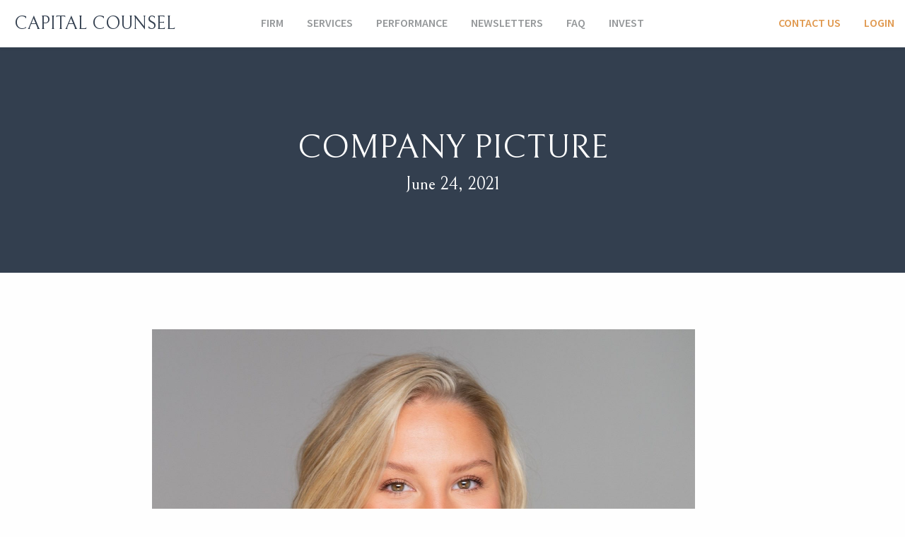

--- FILE ---
content_type: text/html; charset=UTF-8
request_url: https://capitalcounsel.com/people/claire-a-genes/attachment/company-picture
body_size: 8492
content:
<!doctype html>
<html lang="en-US" class="no-js">
<head>
    <meta charset="UTF-8">
    <meta name="viewport" content="width=device-width, initial-scale=1.0">
    <meta http-equiv="x-ua-compatible" content="ie=edge">
    <title>Company picture - Capital Counsel</title>

    
    <link rel="pingback" href="https://capitalcounsel.com/xmlrpc.php">

    
    <meta name='robots' content='index, follow, max-image-preview:large, max-snippet:-1, max-video-preview:-1' />
	<style>img:is([sizes="auto" i], [sizes^="auto," i]) { contain-intrinsic-size: 3000px 1500px }</style>
	
	<!-- This site is optimized with the Yoast SEO plugin v20.6 - https://yoast.com/wordpress/plugins/seo/ -->
	<link rel="canonical" href="https://capitalcounsel.com/people/claire-a-genes/attachment/company-picture/" />
	<meta property="og:locale" content="en_US" />
	<meta property="og:type" content="article" />
	<meta property="og:title" content="Company picture - Capital Counsel" />
	<meta property="og:url" content="https://capitalcounsel.com/people/claire-a-genes/attachment/company-picture/" />
	<meta property="og:site_name" content="Capital Counsel" />
	<meta property="og:image" content="https://capitalcounsel.com/people/claire-a-genes/attachment/company-picture" />
	<meta property="og:image:width" content="1534" />
	<meta property="og:image:height" content="1534" />
	<meta property="og:image:type" content="image/jpeg" />
	<meta name="twitter:card" content="summary_large_image" />
	<script type="application/ld+json" class="yoast-schema-graph">{"@context":"https://schema.org","@graph":[{"@type":"WebPage","@id":"https://capitalcounsel.com/people/claire-a-genes/attachment/company-picture/","url":"https://capitalcounsel.com/people/claire-a-genes/attachment/company-picture/","name":"Company picture - Capital Counsel","isPartOf":{"@id":"https://capitalcounsel.com/#website"},"primaryImageOfPage":{"@id":"https://capitalcounsel.com/people/claire-a-genes/attachment/company-picture/#primaryimage"},"image":{"@id":"https://capitalcounsel.com/people/claire-a-genes/attachment/company-picture/#primaryimage"},"thumbnailUrl":"https://capitalcounsel.com/wp-content/uploads/2021/06/Company-picture-e1624565844500.jpg","datePublished":"2021-06-24T20:11:18+00:00","dateModified":"2021-06-24T20:11:18+00:00","breadcrumb":{"@id":"https://capitalcounsel.com/people/claire-a-genes/attachment/company-picture/#breadcrumb"},"inLanguage":"en-US","potentialAction":[{"@type":"ReadAction","target":["https://capitalcounsel.com/people/claire-a-genes/attachment/company-picture/"]}]},{"@type":"ImageObject","inLanguage":"en-US","@id":"https://capitalcounsel.com/people/claire-a-genes/attachment/company-picture/#primaryimage","url":"https://capitalcounsel.com/wp-content/uploads/2021/06/Company-picture-e1624565844500.jpg","contentUrl":"https://capitalcounsel.com/wp-content/uploads/2021/06/Company-picture-e1624565844500.jpg","width":1534,"height":1534},{"@type":"BreadcrumbList","@id":"https://capitalcounsel.com/people/claire-a-genes/attachment/company-picture/#breadcrumb","itemListElement":[{"@type":"ListItem","position":1,"name":"Home","item":"https://capitalcounsel.com/"},{"@type":"ListItem","position":2,"name":"Claire A. Genes","item":"https://capitalcounsel.com/people/claire-a-genes"},{"@type":"ListItem","position":3,"name":"Company picture"}]},{"@type":"WebSite","@id":"https://capitalcounsel.com/#website","url":"https://capitalcounsel.com/","name":"Capital Counsel","description":"","potentialAction":[{"@type":"SearchAction","target":{"@type":"EntryPoint","urlTemplate":"https://capitalcounsel.com/?s={search_term_string}"},"query-input":"required name=search_term_string"}],"inLanguage":"en-US"}]}</script>
	<!-- / Yoast SEO plugin. -->


<link rel='dns-prefetch' href='//maxcdn.bootstrapcdn.com' />
<link rel='dns-prefetch' href='//use.fontawesome.com' />
<script type="text/javascript">
/* <![CDATA[ */
window._wpemojiSettings = {"baseUrl":"https:\/\/s.w.org\/images\/core\/emoji\/15.0.3\/72x72\/","ext":".png","svgUrl":"https:\/\/s.w.org\/images\/core\/emoji\/15.0.3\/svg\/","svgExt":".svg","source":{"concatemoji":"https:\/\/capitalcounsel.com\/wp-includes\/js\/wp-emoji-release.min.js?ver=6.7.1"}};
/*! This file is auto-generated */
!function(i,n){var o,s,e;function c(e){try{var t={supportTests:e,timestamp:(new Date).valueOf()};sessionStorage.setItem(o,JSON.stringify(t))}catch(e){}}function p(e,t,n){e.clearRect(0,0,e.canvas.width,e.canvas.height),e.fillText(t,0,0);var t=new Uint32Array(e.getImageData(0,0,e.canvas.width,e.canvas.height).data),r=(e.clearRect(0,0,e.canvas.width,e.canvas.height),e.fillText(n,0,0),new Uint32Array(e.getImageData(0,0,e.canvas.width,e.canvas.height).data));return t.every(function(e,t){return e===r[t]})}function u(e,t,n){switch(t){case"flag":return n(e,"\ud83c\udff3\ufe0f\u200d\u26a7\ufe0f","\ud83c\udff3\ufe0f\u200b\u26a7\ufe0f")?!1:!n(e,"\ud83c\uddfa\ud83c\uddf3","\ud83c\uddfa\u200b\ud83c\uddf3")&&!n(e,"\ud83c\udff4\udb40\udc67\udb40\udc62\udb40\udc65\udb40\udc6e\udb40\udc67\udb40\udc7f","\ud83c\udff4\u200b\udb40\udc67\u200b\udb40\udc62\u200b\udb40\udc65\u200b\udb40\udc6e\u200b\udb40\udc67\u200b\udb40\udc7f");case"emoji":return!n(e,"\ud83d\udc26\u200d\u2b1b","\ud83d\udc26\u200b\u2b1b")}return!1}function f(e,t,n){var r="undefined"!=typeof WorkerGlobalScope&&self instanceof WorkerGlobalScope?new OffscreenCanvas(300,150):i.createElement("canvas"),a=r.getContext("2d",{willReadFrequently:!0}),o=(a.textBaseline="top",a.font="600 32px Arial",{});return e.forEach(function(e){o[e]=t(a,e,n)}),o}function t(e){var t=i.createElement("script");t.src=e,t.defer=!0,i.head.appendChild(t)}"undefined"!=typeof Promise&&(o="wpEmojiSettingsSupports",s=["flag","emoji"],n.supports={everything:!0,everythingExceptFlag:!0},e=new Promise(function(e){i.addEventListener("DOMContentLoaded",e,{once:!0})}),new Promise(function(t){var n=function(){try{var e=JSON.parse(sessionStorage.getItem(o));if("object"==typeof e&&"number"==typeof e.timestamp&&(new Date).valueOf()<e.timestamp+604800&&"object"==typeof e.supportTests)return e.supportTests}catch(e){}return null}();if(!n){if("undefined"!=typeof Worker&&"undefined"!=typeof OffscreenCanvas&&"undefined"!=typeof URL&&URL.createObjectURL&&"undefined"!=typeof Blob)try{var e="postMessage("+f.toString()+"("+[JSON.stringify(s),u.toString(),p.toString()].join(",")+"));",r=new Blob([e],{type:"text/javascript"}),a=new Worker(URL.createObjectURL(r),{name:"wpTestEmojiSupports"});return void(a.onmessage=function(e){c(n=e.data),a.terminate(),t(n)})}catch(e){}c(n=f(s,u,p))}t(n)}).then(function(e){for(var t in e)n.supports[t]=e[t],n.supports.everything=n.supports.everything&&n.supports[t],"flag"!==t&&(n.supports.everythingExceptFlag=n.supports.everythingExceptFlag&&n.supports[t]);n.supports.everythingExceptFlag=n.supports.everythingExceptFlag&&!n.supports.flag,n.DOMReady=!1,n.readyCallback=function(){n.DOMReady=!0}}).then(function(){return e}).then(function(){var e;n.supports.everything||(n.readyCallback(),(e=n.source||{}).concatemoji?t(e.concatemoji):e.wpemoji&&e.twemoji&&(t(e.twemoji),t(e.wpemoji)))}))}((window,document),window._wpemojiSettings);
/* ]]> */
</script>
<style id='wp-emoji-styles-inline-css' type='text/css'>

	img.wp-smiley, img.emoji {
		display: inline !important;
		border: none !important;
		box-shadow: none !important;
		height: 1em !important;
		width: 1em !important;
		margin: 0 0.07em !important;
		vertical-align: -0.1em !important;
		background: none !important;
		padding: 0 !important;
	}
</style>
<link rel='stylesheet' id='wp-block-library-css' href='https://capitalcounsel.com/wp-includes/css/dist/block-library/style.min.css?ver=6.7.1' type='text/css' media='all' />
<style id='classic-theme-styles-inline-css' type='text/css'>
/*! This file is auto-generated */
.wp-block-button__link{color:#fff;background-color:#32373c;border-radius:9999px;box-shadow:none;text-decoration:none;padding:calc(.667em + 2px) calc(1.333em + 2px);font-size:1.125em}.wp-block-file__button{background:#32373c;color:#fff;text-decoration:none}
</style>
<style id='global-styles-inline-css' type='text/css'>
:root{--wp--preset--aspect-ratio--square: 1;--wp--preset--aspect-ratio--4-3: 4/3;--wp--preset--aspect-ratio--3-4: 3/4;--wp--preset--aspect-ratio--3-2: 3/2;--wp--preset--aspect-ratio--2-3: 2/3;--wp--preset--aspect-ratio--16-9: 16/9;--wp--preset--aspect-ratio--9-16: 9/16;--wp--preset--color--black: #000000;--wp--preset--color--cyan-bluish-gray: #abb8c3;--wp--preset--color--white: #ffffff;--wp--preset--color--pale-pink: #f78da7;--wp--preset--color--vivid-red: #cf2e2e;--wp--preset--color--luminous-vivid-orange: #ff6900;--wp--preset--color--luminous-vivid-amber: #fcb900;--wp--preset--color--light-green-cyan: #7bdcb5;--wp--preset--color--vivid-green-cyan: #00d084;--wp--preset--color--pale-cyan-blue: #8ed1fc;--wp--preset--color--vivid-cyan-blue: #0693e3;--wp--preset--color--vivid-purple: #9b51e0;--wp--preset--gradient--vivid-cyan-blue-to-vivid-purple: linear-gradient(135deg,rgba(6,147,227,1) 0%,rgb(155,81,224) 100%);--wp--preset--gradient--light-green-cyan-to-vivid-green-cyan: linear-gradient(135deg,rgb(122,220,180) 0%,rgb(0,208,130) 100%);--wp--preset--gradient--luminous-vivid-amber-to-luminous-vivid-orange: linear-gradient(135deg,rgba(252,185,0,1) 0%,rgba(255,105,0,1) 100%);--wp--preset--gradient--luminous-vivid-orange-to-vivid-red: linear-gradient(135deg,rgba(255,105,0,1) 0%,rgb(207,46,46) 100%);--wp--preset--gradient--very-light-gray-to-cyan-bluish-gray: linear-gradient(135deg,rgb(238,238,238) 0%,rgb(169,184,195) 100%);--wp--preset--gradient--cool-to-warm-spectrum: linear-gradient(135deg,rgb(74,234,220) 0%,rgb(151,120,209) 20%,rgb(207,42,186) 40%,rgb(238,44,130) 60%,rgb(251,105,98) 80%,rgb(254,248,76) 100%);--wp--preset--gradient--blush-light-purple: linear-gradient(135deg,rgb(255,206,236) 0%,rgb(152,150,240) 100%);--wp--preset--gradient--blush-bordeaux: linear-gradient(135deg,rgb(254,205,165) 0%,rgb(254,45,45) 50%,rgb(107,0,62) 100%);--wp--preset--gradient--luminous-dusk: linear-gradient(135deg,rgb(255,203,112) 0%,rgb(199,81,192) 50%,rgb(65,88,208) 100%);--wp--preset--gradient--pale-ocean: linear-gradient(135deg,rgb(255,245,203) 0%,rgb(182,227,212) 50%,rgb(51,167,181) 100%);--wp--preset--gradient--electric-grass: linear-gradient(135deg,rgb(202,248,128) 0%,rgb(113,206,126) 100%);--wp--preset--gradient--midnight: linear-gradient(135deg,rgb(2,3,129) 0%,rgb(40,116,252) 100%);--wp--preset--font-size--small: 13px;--wp--preset--font-size--medium: 20px;--wp--preset--font-size--large: 36px;--wp--preset--font-size--x-large: 42px;--wp--preset--spacing--20: 0.44rem;--wp--preset--spacing--30: 0.67rem;--wp--preset--spacing--40: 1rem;--wp--preset--spacing--50: 1.5rem;--wp--preset--spacing--60: 2.25rem;--wp--preset--spacing--70: 3.38rem;--wp--preset--spacing--80: 5.06rem;--wp--preset--shadow--natural: 6px 6px 9px rgba(0, 0, 0, 0.2);--wp--preset--shadow--deep: 12px 12px 50px rgba(0, 0, 0, 0.4);--wp--preset--shadow--sharp: 6px 6px 0px rgba(0, 0, 0, 0.2);--wp--preset--shadow--outlined: 6px 6px 0px -3px rgba(255, 255, 255, 1), 6px 6px rgba(0, 0, 0, 1);--wp--preset--shadow--crisp: 6px 6px 0px rgba(0, 0, 0, 1);}:where(.is-layout-flex){gap: 0.5em;}:where(.is-layout-grid){gap: 0.5em;}body .is-layout-flex{display: flex;}.is-layout-flex{flex-wrap: wrap;align-items: center;}.is-layout-flex > :is(*, div){margin: 0;}body .is-layout-grid{display: grid;}.is-layout-grid > :is(*, div){margin: 0;}:where(.wp-block-columns.is-layout-flex){gap: 2em;}:where(.wp-block-columns.is-layout-grid){gap: 2em;}:where(.wp-block-post-template.is-layout-flex){gap: 1.25em;}:where(.wp-block-post-template.is-layout-grid){gap: 1.25em;}.has-black-color{color: var(--wp--preset--color--black) !important;}.has-cyan-bluish-gray-color{color: var(--wp--preset--color--cyan-bluish-gray) !important;}.has-white-color{color: var(--wp--preset--color--white) !important;}.has-pale-pink-color{color: var(--wp--preset--color--pale-pink) !important;}.has-vivid-red-color{color: var(--wp--preset--color--vivid-red) !important;}.has-luminous-vivid-orange-color{color: var(--wp--preset--color--luminous-vivid-orange) !important;}.has-luminous-vivid-amber-color{color: var(--wp--preset--color--luminous-vivid-amber) !important;}.has-light-green-cyan-color{color: var(--wp--preset--color--light-green-cyan) !important;}.has-vivid-green-cyan-color{color: var(--wp--preset--color--vivid-green-cyan) !important;}.has-pale-cyan-blue-color{color: var(--wp--preset--color--pale-cyan-blue) !important;}.has-vivid-cyan-blue-color{color: var(--wp--preset--color--vivid-cyan-blue) !important;}.has-vivid-purple-color{color: var(--wp--preset--color--vivid-purple) !important;}.has-black-background-color{background-color: var(--wp--preset--color--black) !important;}.has-cyan-bluish-gray-background-color{background-color: var(--wp--preset--color--cyan-bluish-gray) !important;}.has-white-background-color{background-color: var(--wp--preset--color--white) !important;}.has-pale-pink-background-color{background-color: var(--wp--preset--color--pale-pink) !important;}.has-vivid-red-background-color{background-color: var(--wp--preset--color--vivid-red) !important;}.has-luminous-vivid-orange-background-color{background-color: var(--wp--preset--color--luminous-vivid-orange) !important;}.has-luminous-vivid-amber-background-color{background-color: var(--wp--preset--color--luminous-vivid-amber) !important;}.has-light-green-cyan-background-color{background-color: var(--wp--preset--color--light-green-cyan) !important;}.has-vivid-green-cyan-background-color{background-color: var(--wp--preset--color--vivid-green-cyan) !important;}.has-pale-cyan-blue-background-color{background-color: var(--wp--preset--color--pale-cyan-blue) !important;}.has-vivid-cyan-blue-background-color{background-color: var(--wp--preset--color--vivid-cyan-blue) !important;}.has-vivid-purple-background-color{background-color: var(--wp--preset--color--vivid-purple) !important;}.has-black-border-color{border-color: var(--wp--preset--color--black) !important;}.has-cyan-bluish-gray-border-color{border-color: var(--wp--preset--color--cyan-bluish-gray) !important;}.has-white-border-color{border-color: var(--wp--preset--color--white) !important;}.has-pale-pink-border-color{border-color: var(--wp--preset--color--pale-pink) !important;}.has-vivid-red-border-color{border-color: var(--wp--preset--color--vivid-red) !important;}.has-luminous-vivid-orange-border-color{border-color: var(--wp--preset--color--luminous-vivid-orange) !important;}.has-luminous-vivid-amber-border-color{border-color: var(--wp--preset--color--luminous-vivid-amber) !important;}.has-light-green-cyan-border-color{border-color: var(--wp--preset--color--light-green-cyan) !important;}.has-vivid-green-cyan-border-color{border-color: var(--wp--preset--color--vivid-green-cyan) !important;}.has-pale-cyan-blue-border-color{border-color: var(--wp--preset--color--pale-cyan-blue) !important;}.has-vivid-cyan-blue-border-color{border-color: var(--wp--preset--color--vivid-cyan-blue) !important;}.has-vivid-purple-border-color{border-color: var(--wp--preset--color--vivid-purple) !important;}.has-vivid-cyan-blue-to-vivid-purple-gradient-background{background: var(--wp--preset--gradient--vivid-cyan-blue-to-vivid-purple) !important;}.has-light-green-cyan-to-vivid-green-cyan-gradient-background{background: var(--wp--preset--gradient--light-green-cyan-to-vivid-green-cyan) !important;}.has-luminous-vivid-amber-to-luminous-vivid-orange-gradient-background{background: var(--wp--preset--gradient--luminous-vivid-amber-to-luminous-vivid-orange) !important;}.has-luminous-vivid-orange-to-vivid-red-gradient-background{background: var(--wp--preset--gradient--luminous-vivid-orange-to-vivid-red) !important;}.has-very-light-gray-to-cyan-bluish-gray-gradient-background{background: var(--wp--preset--gradient--very-light-gray-to-cyan-bluish-gray) !important;}.has-cool-to-warm-spectrum-gradient-background{background: var(--wp--preset--gradient--cool-to-warm-spectrum) !important;}.has-blush-light-purple-gradient-background{background: var(--wp--preset--gradient--blush-light-purple) !important;}.has-blush-bordeaux-gradient-background{background: var(--wp--preset--gradient--blush-bordeaux) !important;}.has-luminous-dusk-gradient-background{background: var(--wp--preset--gradient--luminous-dusk) !important;}.has-pale-ocean-gradient-background{background: var(--wp--preset--gradient--pale-ocean) !important;}.has-electric-grass-gradient-background{background: var(--wp--preset--gradient--electric-grass) !important;}.has-midnight-gradient-background{background: var(--wp--preset--gradient--midnight) !important;}.has-small-font-size{font-size: var(--wp--preset--font-size--small) !important;}.has-medium-font-size{font-size: var(--wp--preset--font-size--medium) !important;}.has-large-font-size{font-size: var(--wp--preset--font-size--large) !important;}.has-x-large-font-size{font-size: var(--wp--preset--font-size--x-large) !important;}
:where(.wp-block-post-template.is-layout-flex){gap: 1.25em;}:where(.wp-block-post-template.is-layout-grid){gap: 1.25em;}
:where(.wp-block-columns.is-layout-flex){gap: 2em;}:where(.wp-block-columns.is-layout-grid){gap: 2em;}
:root :where(.wp-block-pullquote){font-size: 1.5em;line-height: 1.6;}
</style>
<link rel='stylesheet' id='font-awesome-css' href='//maxcdn.bootstrapcdn.com/font-awesome/4.5.0/css/font-awesome.min.css?ver=4.5.0' type='text/css' media='all' />
<link rel='stylesheet' id='h5bs-theme-css' href='https://capitalcounsel.com/wp-content/themes/capital-counsel/assets/css/theme.css?ver=3.6.0' type='text/css' media='all' />
<link rel='stylesheet' id='h5bs-custom-css' href='https://capitalcounsel.com/wp-content/themes/capital-counsel/custom.css?ver=3.6.5' type='text/css' media='all' />
<link rel='stylesheet' id='font-awesome-official-css' href='https://use.fontawesome.com/releases/v5.13.0/css/all.css' type='text/css' media='all' integrity="sha384-Bfad6CLCknfcloXFOyFnlgtENryhrpZCe29RTifKEixXQZ38WheV+i/6YWSzkz3V" crossorigin="anonymous" />
<link rel='stylesheet' id='font-awesome-official-v4shim-css' href='https://use.fontawesome.com/releases/v5.13.0/css/v4-shims.css' type='text/css' media='all' integrity="sha384-/7iOrVBege33/9vHFYEtviVcxjUsNCqyeMnlW/Ms+PH8uRdFkKFmqf9CbVAN0Qef" crossorigin="anonymous" />
<style id='font-awesome-official-v4shim-inline-css' type='text/css'>
@font-face {
font-family: "FontAwesome";
font-display: block;
src: url("https://use.fontawesome.com/releases/v5.13.0/webfonts/fa-brands-400.eot"),
		url("https://use.fontawesome.com/releases/v5.13.0/webfonts/fa-brands-400.eot?#iefix") format("embedded-opentype"),
		url("https://use.fontawesome.com/releases/v5.13.0/webfonts/fa-brands-400.woff2") format("woff2"),
		url("https://use.fontawesome.com/releases/v5.13.0/webfonts/fa-brands-400.woff") format("woff"),
		url("https://use.fontawesome.com/releases/v5.13.0/webfonts/fa-brands-400.ttf") format("truetype"),
		url("https://use.fontawesome.com/releases/v5.13.0/webfonts/fa-brands-400.svg#fontawesome") format("svg");
}

@font-face {
font-family: "FontAwesome";
font-display: block;
src: url("https://use.fontawesome.com/releases/v5.13.0/webfonts/fa-solid-900.eot"),
		url("https://use.fontawesome.com/releases/v5.13.0/webfonts/fa-solid-900.eot?#iefix") format("embedded-opentype"),
		url("https://use.fontawesome.com/releases/v5.13.0/webfonts/fa-solid-900.woff2") format("woff2"),
		url("https://use.fontawesome.com/releases/v5.13.0/webfonts/fa-solid-900.woff") format("woff"),
		url("https://use.fontawesome.com/releases/v5.13.0/webfonts/fa-solid-900.ttf") format("truetype"),
		url("https://use.fontawesome.com/releases/v5.13.0/webfonts/fa-solid-900.svg#fontawesome") format("svg");
}

@font-face {
font-family: "FontAwesome";
font-display: block;
src: url("https://use.fontawesome.com/releases/v5.13.0/webfonts/fa-regular-400.eot"),
		url("https://use.fontawesome.com/releases/v5.13.0/webfonts/fa-regular-400.eot?#iefix") format("embedded-opentype"),
		url("https://use.fontawesome.com/releases/v5.13.0/webfonts/fa-regular-400.woff2") format("woff2"),
		url("https://use.fontawesome.com/releases/v5.13.0/webfonts/fa-regular-400.woff") format("woff"),
		url("https://use.fontawesome.com/releases/v5.13.0/webfonts/fa-regular-400.ttf") format("truetype"),
		url("https://use.fontawesome.com/releases/v5.13.0/webfonts/fa-regular-400.svg#fontawesome") format("svg");
unicode-range: U+F004-F005,U+F007,U+F017,U+F022,U+F024,U+F02E,U+F03E,U+F044,U+F057-F059,U+F06E,U+F070,U+F075,U+F07B-F07C,U+F080,U+F086,U+F089,U+F094,U+F09D,U+F0A0,U+F0A4-F0A7,U+F0C5,U+F0C7-F0C8,U+F0E0,U+F0EB,U+F0F3,U+F0F8,U+F0FE,U+F111,U+F118-F11A,U+F11C,U+F133,U+F144,U+F146,U+F14A,U+F14D-F14E,U+F150-F152,U+F15B-F15C,U+F164-F165,U+F185-F186,U+F191-F192,U+F1AD,U+F1C1-F1C9,U+F1CD,U+F1D8,U+F1E3,U+F1EA,U+F1F6,U+F1F9,U+F20A,U+F247-F249,U+F24D,U+F254-F25B,U+F25D,U+F267,U+F271-F274,U+F279,U+F28B,U+F28D,U+F2B5-F2B6,U+F2B9,U+F2BB,U+F2BD,U+F2C1-F2C2,U+F2D0,U+F2D2,U+F2DC,U+F2ED,U+F328,U+F358-F35B,U+F3A5,U+F3D1,U+F410,U+F4AD;
}
</style>
<link rel='stylesheet' id='googleFonts-css' href='https://fonts.googleapis.com/css?family=Bellefair%7CSource+Sans+Pro%3A400%2C400i%2C600%2C700%2C700i&#038;ver=6.7.1' type='text/css' media='all' />
<script type="text/javascript" src="https://capitalcounsel.com/wp-includes/js/jquery/jquery.min.js?ver=3.7.1" id="jquery-core-js"></script>
<script type="text/javascript" src="https://capitalcounsel.com/wp-includes/js/jquery/jquery-migrate.min.js?ver=3.4.1" id="jquery-migrate-js"></script>
<link rel="https://api.w.org/" href="https://capitalcounsel.com/wp-json/" /><link rel="alternate" title="JSON" type="application/json" href="https://capitalcounsel.com/wp-json/wp/v2/media/1880" /><link rel='shortlink' href='https://capitalcounsel.com/?p=1880' />
<link rel="alternate" title="oEmbed (JSON)" type="application/json+oembed" href="https://capitalcounsel.com/wp-json/oembed/1.0/embed?url=https%3A%2F%2Fcapitalcounsel.com%2Fpeople%2Fclaire-a-genes%2Fattachment%2Fcompany-picture" />
<link rel="alternate" title="oEmbed (XML)" type="text/xml+oembed" href="https://capitalcounsel.com/wp-json/oembed/1.0/embed?url=https%3A%2F%2Fcapitalcounsel.com%2Fpeople%2Fclaire-a-genes%2Fattachment%2Fcompany-picture&#038;format=xml" />
<style type="text/css">.recentcomments a{display:inline !important;padding:0 !important;margin:0 !important;}</style><!-- All in one Favicon 4.7 --><link rel="shortcut icon" href="https://capitalcounsel.com/favicon.ico" />
<link rel="icon" href="https://capitalcounsel.com/favicon.png" type="image/png"/>
<link rel="apple-touch-icon" href="https://capitalcounsel.com/apple-icon.png" />
		<style type="text/css" id="wp-custom-css">
			body .nf-form-cont input[type=submit] {
border: 0;
	text-transform: uppercase;
	font-weight: 600;
	background: #e0994f;
	color: #fff;
}

#nf-field-8 {
	float: right;
}

.cta a {
	color: #d68026;
}


.footnote {
text-align: center;
    position: absolute;
	bottom: 0px;
    width: 100%;
	color: #cecece!important;
	line-height: 1.2em;
}

.footnote a {
	color: #fff!important;
}

@media (min-width: 1024px) {
	.footnote {
	bottom: 65px;
}
}

.anchor {
	margin-top:-120px;
	padding-top:120px;
}
		</style>
		
    <style>
        /*.anv{width:48px;margin:0;position:relative;height:68px;display:flex;align-items:center;justify-content:center;padding-top:3px}.anv svg{width:38px;height:auto}.anv svg path{fill:#fff;-webkit-animation:ribbon-text 1000ms linear;-moz-animation:ribbon-text 1000ms linear;-ms-animation:ribbon-text 1000ms linear;animation:ribbon-text 1000ms linear;opacity:0;animation-fill-mode:forwards}.anv svg path:nth-of-type(1){animation-delay:1s}.anv svg path:nth-of-type(2){animation-delay:.5s}.anv svg path:nth-of-type(3){animation-delay:1s}.anv .anv__ribbon{position:absolute;width:0;height:83px;left:0;top:0;z-index:-2;border:24px solid #333e50;border-bottom-color:transparent;border-bottom-width:10px;-webkit-animation:ribbon-down 1400ms linear;-moz-animation:ribbon-down 1400ms linear;-ms-animation:ribbon-down 1400ms linear;animation:ribbon-down 1400ms linear;-webkit-transform-origin:100% 0;-moz-transform-origin:100% 0;-ms-transform-origin:100% 0;transform-origin:100% 0;-webkit-transform-origin:0 0;-moz-transform-origin:0 0;-ms-transform-origin:0 0;transform-origin:0 0}@-webkit-keyframes ribbon-down{0%{-webkit-transform:scaleY(0)}100%{-webkit-transform:scaleY(1)}}@-moz-keyframes ribbon-down{0%{-moz-transform:scaleY(0)}100%{-moz-transform:scaleY(1)}}@keyframes ribbon-down{0%{transform:scaleY(0)}100%{transform:scaleY(1)}}@-webkit-keyframes ribbon-text{0%{opacity:0}100%{opacity:1}}@-moz-keyframes ribbon-text{0%{opacity:0}100%{opacity:1}}@keyframes ribbon-text{0%{opacity:0}100%{opacity:1}}*/
    </style>
</head>

<body class="attachment attachment-template-default single single-attachment postid-1880 attachmentid-1880 attachment-jpeg">

<header class="site-header clearfix" role="banner">
    <div class="wrap">

        <div class="logo">
			
						
            <a href="https://capitalcounsel.com/" style="padding: 14px 10px;">Capital Counsel</a>
        </div>

        <a id="nav-mobile-toggle" class="nav-mobile-toggle">
            <svg class="nav-toggle-icon" viewBox="0 0 26.89 29.67">
                <path d="M.16.33V7.41s0-.18.22-.53a2.82,2.82,0,0,1,1.22-1,6.44,6.44,0,0,1,2.68-.44H22.49a6.44,6.44,0,0,1,2.68.44,2.82,2.82,0,0,1,1.22,1c.2.35.28.53.22.53v-7c.06,0,0,.18-.22.53a2.73,2.73,0,0,1-1.22,1,6.66,6.66,0,0,1-2.68.42H4.28A6.26,6.26,0,0,1,1.6,1.83,2.94,2.94,0,0,1,.36.86C.14.51.08.33.16.33Z"/>
                <path d="M.16,11.33v7.08s0-.18.22-.53a2.82,2.82,0,0,1,1.22-1,6.44,6.44,0,0,1,2.68-.44H22.49a6.44,6.44,0,0,1,2.68.44,2.82,2.82,0,0,1,1.22,1c.2.35.28.53.22.53v-7c.06,0,0,.18-.22.53a2.73,2.73,0,0,1-1.22,1,6.66,6.66,0,0,1-2.68.42H4.28a6.26,6.26,0,0,1-2.68-.45,2.94,2.94,0,0,1-1.24-1C.14,11.51.08,11.33.16,11.33Z"/>
                <path d="M.16,22.33v7.08s0-.18.22-.53a2.82,2.82,0,0,1,1.22-1,6.44,6.44,0,0,1,2.68-.44H22.49a6.44,6.44,0,0,1,2.68.44,2.82,2.82,0,0,1,1.22,1c.2.35.28.53.22.53v-7c.06,0,0,.18-.22.53a2.73,2.73,0,0,1-1.22,1,6.66,6.66,0,0,1-2.68.42H4.28a6.26,6.26,0,0,1-2.68-.45,2.94,2.94,0,0,1-1.24-1C.14,22.51.08,22.33.16,22.33Z"/>
            </svg>
        </a>

        <nav class="nav-main-wrap js-mobile-nav" role="navigation">
            <ul id="nav-main" class="nav-main nav group"><li id="menu-item-1374" class="menu-item menu-item-type-post_type menu-item-object-page menu-item-has-children menu-item-1374"><a href="https://capitalcounsel.com/firm">Firm</a>
<ul class="sub-menu">
	<li id="menu-item-1110" class="menu-item menu-item-type-custom menu-item-object-custom menu-item-1110"><a href="https://capitalcounsel.com/firm#people">People</a></li>
</ul>
</li>
<li id="menu-item-22" class="menu-item menu-item-type-post_type menu-item-object-page menu-item-22"><a href="https://capitalcounsel.com/services">Services</a></li>
<li id="menu-item-2186" class="menu-item menu-item-type-post_type menu-item-object-page menu-item-2186"><a href="https://capitalcounsel.com/performance">Performance</a></li>
<li id="menu-item-2256" class="menu-item menu-item-type-post_type menu-item-object-page current_page_parent menu-item-2256"><a href="https://capitalcounsel.com/newsletters">Newsletters</a></li>
<li id="menu-item-19" class="menu-item menu-item-type-post_type menu-item-object-page menu-item-19"><a href="https://capitalcounsel.com/faq-2">FAQ</a></li>
<li id="menu-item-18" class="menu-item menu-item-type-post_type menu-item-object-page menu-item-has-children menu-item-18"><a href="https://capitalcounsel.com/contact-us">Invest</a>
<ul class="sub-menu">
	<li id="menu-item-551" class="menu-item menu-item-type-custom menu-item-object-custom menu-item-551"><a href="/contact-us#referral">Make A Referral</a></li>
</ul>
</li>
</ul>        </nav>

        <nav class="nav-main-wrap js-mobile-nav nav-cta-links" role="navigation">
            <ul id="nav-sub" class="nav-sub nav group"><li id="menu-item-25" class="menu-item menu-item-type-post_type menu-item-object-page menu-item-25"><a href="https://capitalcounsel.com/contact-us">Contact Us</a></li>
<li id="menu-item-941" class="menu-item menu-item-type-post_type menu-item-object-page menu-item-941"><a href="https://capitalcounsel.com/login">Login</a></li>
</ul>        </nav>
            
    </div>

</header>

<div class="content-wrap single-content" role="main">

    
    
    <section class="hero hero-text-button light-text clearfix padding-normal">

        <div class="title-area text-center">
            <div class="wrap">
                <h1>Company picture</h1>
                <h4><time datetime="2021-06-24" pubdate>June 24, 2021</time></h4>
            </div>
        </div>

    </section>

    <section class="post-wrap">
        <div class="row narrow">

            <article id="post-1880" class="group post-1880 attachment type-attachment status-inherit hentry" role="article">
                <p class="attachment"><a href='https://capitalcounsel.com/wp-content/uploads/2021/06/Company-picture-e1624565844500.jpg'><img fetchpriority="high" decoding="async" width="768" height="768" src="https://capitalcounsel.com/wp-content/uploads/2021/06/Company-picture-e1624565844500.jpg" class="attachment-medium size-medium" alt="" /></a></p>
            </article>

            
<div class="comments-area">

    
    
</div><!-- /comments-area -->

        </div>
        <div class="row narrow post-nav">

            <div class="post-nav-archive-box">
                            </div>

            
        </div>
    </section>

    
</div><!-- end content -->



<footer class="site-footer" role="contentinfo">

    <div class="footer-section footer-sitemap">
        
        <div class="row" data-equalizer data-equalize-by-row="true">
            
            <div class="small-6 medium-4 columns" data-equalizer-watch>
                <div id="nav_menu-2" class="widget widget_nav_menu"><div class="menu-footer-firm-menu-container"><ul id="menu-footer-firm-menu" class="menu"><li id="menu-item-1375" class="menu-item menu-item-type-post_type menu-item-object-page menu-item-1375"><a href="https://capitalcounsel.com/firm">Firm</a></li>
<li id="menu-item-505" class="menu-item menu-item-type-custom menu-item-object-custom menu-item-505"><a href="/firm#mission">Mission</a></li>
<li id="menu-item-507" class="menu-item menu-item-type-custom menu-item-object-custom menu-item-507"><a href="/firm#people">People</a></li>
<li id="menu-item-508" class="menu-item menu-item-type-custom menu-item-object-custom menu-item-508"><a href="/firm#investment">Investment</a></li>
<li id="menu-item-2220" class="menu-item menu-item-type-custom menu-item-object-custom menu-item-2220"><a href="/newsletters">Newsletters</a></li>
<li id="menu-item-509" class="menu-item menu-item-type-custom menu-item-object-custom menu-item-509"><a href="/firm#client-service">Client Service</a></li>
<li id="menu-item-649" class="menu-item menu-item-type-custom menu-item-object-custom menu-item-649"><a href="/#core-values">Core Values</a></li>
</ul></div></div>            </div>

            <div class="small-6 medium-4 columns" data-equalizer-watch>
                <div id="nav_menu-3" class="widget widget_nav_menu"><div class="menu-footer-services-container"><ul id="menu-footer-services" class="menu"><li id="menu-item-511" class="menu-item menu-item-type-post_type menu-item-object-page menu-item-511"><a href="https://capitalcounsel.com/services">Services</a></li>
<li id="menu-item-512" class="menu-item menu-item-type-custom menu-item-object-custom menu-item-512"><a href="/services#asset-management">Asset Management</a></li>
<li id="menu-item-513" class="menu-item menu-item-type-custom menu-item-object-custom menu-item-513"><a href="/services#management-matters-most">Management Matters Most</a></li>
<li id="menu-item-514" class="menu-item menu-item-type-custom menu-item-object-custom menu-item-514"><a href="/services#wealth-advisory">Wealth Advisory</a></li>
</ul></div></div>            </div>

            <div class="small-6 medium-4 columns" data-equalizer-watch>
                <div id="nav_menu-5" class="widget widget_nav_menu"><div class="menu-footer-misc-container"><ul id="menu-footer-misc" class="menu"><li id="menu-item-528" class="menu-item menu-item-type-post_type menu-item-object-page menu-item-528"><a href="https://capitalcounsel.com/contact-us">Invest</a></li>
<li id="menu-item-526" class="menu-item menu-item-type-post_type menu-item-object-page menu-item-526"><a href="https://capitalcounsel.com/contact-us">Contact Us</a></li>
<li id="menu-item-529" class="menu-item menu-item-type-custom menu-item-object-custom menu-item-529"><a href="/contact-us#referral">Make a Referral</a></li>
<li id="menu-item-527" class="menu-item menu-item-type-post_type menu-item-object-page menu-item-527"><a href="https://capitalcounsel.com/faq-2">FAQ</a></li>
<li id="menu-item-525" class="menu-item menu-item-type-post_type menu-item-object-page menu-item-525"><a href="https://capitalcounsel.com/login">Login</a></li>
</ul></div></div>            </div>

            <div class="small-6 medium-4 columns" data-equalizer-watch>
                            </div>

            <div class="small-6 medium-4 columns all-caps" data-equalizer-watch>
                            </div>
        
        </div>
    </div>

    <div class="footer-section footer-bottom">

        <div class="row row-1">
            
            <div class="small-12 medium-4 large-4 columns text-center medium-text-left">
                <ul id="nav-footer" class="nav-footer nav group"><li id="menu-item-50" class="menu-item menu-item-type-post_type menu-item-object-page menu-item-has-children menu-item-50"><a href="https://capitalcounsel.com/privacy-policy">Privacy Policy</a>
<ul class="sub-menu">
	<li id="menu-item-1670" class="menu-item menu-item-type-custom menu-item-object-custom menu-item-1670"><a target="_blank" href="/Form-CRS">Form CRS</a></li>
</ul>
</li>
<li id="menu-item-544" class="menu-item menu-item-type-post_type menu-item-object-page menu-item-has-children menu-item-544"><a href="https://capitalcounsel.com/terms-and-conditions">Terms &#038; Conditions</a>
<ul class="sub-menu">
	<li id="menu-item-1669" class="menu-item menu-item-type-custom menu-item-object-custom menu-item-1669"><a target="_blank" href="/Form-ADV">Form ADV Part 2A</a></li>
</ul>
</li>
</ul>            </div>

            <div class="small-12 medium-4 large-4 columns attribution text-center">
                <div class="logo"><a href="https://capitalcounsel.com/">Capital Counsel</a></div>
            </div>

            <div class="small-12 medium-4 large-4 columns attribution text-center medium-text-right">
                <ul class="social-icons">
                        <li class="si-linkedin"><a href="https://www.linkedin.com/company/capital-counsel-llc/" target="_blank">LinkedIn</a></li>
                                <li class="si-rss"><a href="/feed" target="_blank">RSS</a></li>
    </ul>
            </div>

        </div>

        <div class="row row-2">
            
            <div class="small-12 medium-4 large-3 columns text-center medium-text-left">
                
            </div>

            <div class="small-12 medium-4 large-6 columns address text-center">
                <span>527 Madison Avenue, 19th Floor</span><span class="hide-mobile">,</span>
                <span>New York, NY 10022, U.S.A.</span>     <span>·</span>     <span>(212) 350-9333</span>
            </div>

            <div class="small-12 medium-4 large-3 columns attribution text-center medium-text-right copyright">
                &copy; 2026 Capital Counsel LLC. <br />All rights reserved.
            </div>

        </div>

    </div>  

</footer>

<script type="text/javascript" src="https://capitalcounsel.com/wp-content/themes/capital-counsel/assets/js/vendor.bundle.js" id="vendor-js-js"></script>
<script type="text/javascript" id="bundle-js-js-extra">
/* <![CDATA[ */
var ajax_params = {"ajax_url":"https:\/\/capitalcounsel.com\/wp-admin\/admin-ajax.php","ajax_nonce":"017b3b16e6"};
/* ]]> */
</script>
<script type="text/javascript" src="https://capitalcounsel.com/wp-content/themes/capital-counsel/assets/js/bundle.js" id="bundle-js-js"></script>


    <!-- Google Universal Analytics -->
    <script>
        (function(i,s,o,g,r,a,m){i['GoogleAnalyticsObject']=r;i[r]=i[r]||function(){
        (i[r].q=i[r].q||[]).push(arguments)},i[r].l=1*new Date();a=s.createElement(o),
        m=s.getElementsByTagName(o)[0];a.async=1;a.src=g;m.parentNode.insertBefore(a,m)
        })(window,document,'script','https://www.google-analytics.com/analytics.js','ga');
        ga('create', 'UA-113035315-1', 'auto');ga('send', 'pageview');
    </script>
<script>

    function createCookie(name,value,days) {
        var expires = "";
        if (days) {
            var date = new Date();
            date.setTime(date.getTime() + (days*24*60*60*1000));
            expires = "; expires=" + date.toUTCString();
        }
        document.cookie = name + "=" + value + expires + "; path=/";
    }

    function readCookie(name) {
        var nameEQ = name + "=";
        var ca = document.cookie.split(';');
        for(var i=0;i < ca.length;i++) {
            var c = ca[i];
            while (c.charAt(0)==' ') c = c.substring(1,c.length);
            if (c.indexOf(nameEQ) == 0) return c.substring(nameEQ.length,c.length);
        }
        return null;
    }

    function eraseCookie(name) {
        createCookie(name,"",-1);
    }


    if (readCookie('preloader') != null) {
        //alert('cookie exists'); // don't show the preloader
    } else {
        jQuery("#preloader").removeClass('hide'); // hide the preloader
        createCookie('preloader','hide', 14); // set the cookie so the preloader is hidden next time
    }

    //eraseCookie('preloader'); // uncomment this line to remove the cookie every time when testing
    
    // fade in the letters
   jQuery(".preloader-path").each(function(index) {
        var el = jQuery(this);
        el.delay(index * 70);
        el.animate({
            opacity:1
        }, 700);
    });
   
    // fade in the subtitle
    setTimeout(function(){
        jQuery("#preloader-subtitle").addClass('is-active'); 
    }, 1300);

    // fade the letters out
    setTimeout(function(){
        jQuery("#preloader-subtitle").removeClass('is-active'); 
        jQuery(".preloader-path").each(function(index) {
            var el = jQuery(this);
            el.delay(index * 70);
            el.animate({
                opacity:0
            }, 700);
        });
    }, 3500);

    // fade out the preloader
    setTimeout(function(){
        jQuery("#preloader").addClass('fadeout'); // hide the preloader
    }, 5000);


    // hide the preloader
    setTimeout(function(){
        jQuery("#preloader").addClass('hide'); // hide the preloader
    }, 5500);

    /*setTimeout(function(){
        document.getElementById("preloader-farmers-cooks-ad").classList.add('animate'); // animate the preloader
    }, 2000);*/

    jQuery(document).ready(function() {
        jQuery('.company-boxes').foundation();
    });

</script>
</body>
</html>


--- FILE ---
content_type: text/css; charset=UTF-8
request_url: https://capitalcounsel.com/wp-content/themes/capital-counsel/assets/css/theme.css?ver=3.6.0
body_size: 13748
content:
/*! normalize.css v3.0.3 | MIT License | github.com/necolas/normalize.css */html{font-family:sans-serif;-ms-text-size-adjust:100%;-webkit-text-size-adjust:100%}article,aside,details,figcaption,figure,footer,header,hgroup,main,menu,nav,section,summary{display:block}audio,canvas,progress,video{display:inline-block;vertical-align:baseline}audio:not([controls]){display:none;height:0}[hidden],template{display:none}a{background-color:transparent}a:active,a:hover{outline:0}abbr[title]{border-bottom:1px dotted}dfn{font-style:italic}h1{font-size:2em;margin:.67em 0}mark{background:#ff0;color:#000}sub,sup{font-size:75%;line-height:0;position:relative;vertical-align:baseline}sup{top:-.5em}sub{bottom:-.25em}img{border:0}svg:not(:root){overflow:hidden}figure{margin:1em 40px}hr{box-sizing:content-box}pre{overflow:auto}code,kbd,pre,samp{font-family:monospace,monospace;font-size:1em}button,input,optgroup,select,textarea{color:inherit;font:inherit;margin:0}button{overflow:visible}button,select{text-transform:none}button,html input[type=button],input[type=reset],input[type=submit]{-webkit-appearance:button;cursor:pointer}button[disabled],html input[disabled]{cursor:default}button::-moz-focus-inner,input::-moz-focus-inner{border:0;padding:0}input{line-height:normal}input[type=checkbox],input[type=radio]{box-sizing:border-box;padding:0}input[type=number]::-webkit-inner-spin-button,input[type=number]::-webkit-outer-spin-button{height:auto}input[type=search]{-webkit-appearance:textfield;box-sizing:content-box}input[type=search]::-webkit-search-cancel-button,input[type=search]::-webkit-search-decoration{-webkit-appearance:none}legend{border:0;padding:0}textarea{overflow:auto}optgroup{font-weight:700}table{border-collapse:collapse;border-spacing:0}td,th{padding:0}.foundation-mq{font-family:"small=0em&medium=48em&large=64em&xlarge=77.5em&xxlarge=90em"}html{font-size:100%;box-sizing:border-box}*,:after,:before{box-sizing:inherit}body{padding:0;margin:0;font-family:Source Sans Pro,Helvetica,Roboto,Arial,sans-serif;font-weight:400;line-height:1.5;color:#464646;background:#fefefe;-webkit-font-smoothing:antialiased;-moz-osx-font-smoothing:grayscale}img{max-width:100%;height:auto;-ms-interpolation-mode:bicubic;display:inline-block;vertical-align:middle}textarea{height:auto;min-height:50px;border-radius:0}select{width:100%}#map_canvas embed,#map_canvas img,#map_canvas object,.map_canvas embed,.map_canvas img,.map_canvas object,.mqa-display embed,.mqa-display img,.mqa-display object{max-width:none!important}button{-webkit-appearance:none;-moz-appearance:none;background:transparent;padding:0;border:0;border-radius:0;line-height:1}.is-visible{display:block!important}.is-hidden{display:none!important}.container,.row{max-width:75rem;margin-left:auto;margin-right:auto}.container:after,.container:before,.row:after,.row:before{content:" ";display:table;-ms-flex-preferred-size:0;flex-basis:0;-ms-flex-order:1;order:1}.container:after,.row:after{clear:both}.collapse.container>.column,.collapse.container>.columns,.row.collapse>.column,.row.collapse>.columns{padding-left:0;padding-right:0}.container .container,.container .row,.row .container,.row .row{margin-left:-.9375rem;margin-right:-.9375rem}@media screen and (min-width:48em){.container .container,.container .row,.row .container,.row .row{margin-left:-1.5625rem;margin-right:-1.5625rem}}.container .collapse.container,.container .row.collapse,.row .collapse.container,.row .row.collapse{margin-left:0;margin-right:0}.expanded.container,.row.expanded{max-width:none}.expanded.container .container,.expanded.container .row,.row.expanded .container,.row.expanded .row{margin-left:auto;margin-right:auto}.column,.columns{width:100%;float:left;padding-left:.9375rem;padding-right:.9375rem}@media screen and (min-width:48em){.column,.columns{padding-left:1.5625rem;padding-right:1.5625rem}}.column:last-child:not(:first-child),.columns:last-child:not(:first-child){float:right}.column.end:last-child:last-child,.end.columns:last-child:last-child{float:left}.column.container,.column.row.row,.columns.container,.row.row.columns{float:none}.container .column.container,.container .column.row.row,.container .columns.container,.container .row.row.columns,.row .column.container,.row .column.row.row,.row .columns.container,.row .row.row.columns{padding-left:0;padding-right:0;margin-left:0;margin-right:0}.small-1{width:8.33333%}.small-push-1{position:relative;left:8.33333%}.small-pull-1{position:relative;left:-8.33333%}.small-offset-0{margin-left:0}.small-2{width:16.66667%}.small-push-2{position:relative;left:16.66667%}.small-pull-2{position:relative;left:-16.66667%}.small-offset-1{margin-left:8.33333%}.small-3{width:25%}.small-push-3{position:relative;left:25%}.small-pull-3{position:relative;left:-25%}.small-offset-2{margin-left:16.66667%}.small-4{width:33.33333%}.small-push-4{position:relative;left:33.33333%}.small-pull-4{position:relative;left:-33.33333%}.small-offset-3{margin-left:25%}.small-5{width:41.66667%}.small-push-5{position:relative;left:41.66667%}.small-pull-5{position:relative;left:-41.66667%}.small-offset-4{margin-left:33.33333%}.small-6{width:50%}.small-push-6{position:relative;left:50%}.small-pull-6{position:relative;left:-50%}.small-offset-5{margin-left:41.66667%}.small-7{width:58.33333%}.small-push-7{position:relative;left:58.33333%}.small-pull-7{position:relative;left:-58.33333%}.small-offset-6{margin-left:50%}.small-8{width:66.66667%}.small-push-8{position:relative;left:66.66667%}.small-pull-8{position:relative;left:-66.66667%}.small-offset-7{margin-left:58.33333%}.small-9{width:75%}.small-push-9{position:relative;left:75%}.small-pull-9{position:relative;left:-75%}.small-offset-8{margin-left:66.66667%}.small-10{width:83.33333%}.small-push-10{position:relative;left:83.33333%}.small-pull-10{position:relative;left:-83.33333%}.small-offset-9{margin-left:75%}.small-11{width:91.66667%}.small-push-11{position:relative;left:91.66667%}.small-pull-11{position:relative;left:-91.66667%}.small-offset-10{margin-left:83.33333%}.small-12{width:100%}.small-offset-11{margin-left:91.66667%}.small-up-1>.column,.small-up-1>.columns{width:100%;float:left}.small-up-1>.column:nth-of-type(1n),.small-up-1>.columns:nth-of-type(1n){clear:none}.small-up-1>.column:nth-of-type(1n+1),.small-up-1>.columns:nth-of-type(1n+1){clear:both}.small-up-1>.column:last-child,.small-up-1>.columns:last-child{float:left}.small-up-2>.column,.small-up-2>.columns{width:50%;float:left}.small-up-2>.column:nth-of-type(1n),.small-up-2>.columns:nth-of-type(1n){clear:none}.small-up-2>.column:nth-of-type(odd),.small-up-2>.columns:nth-of-type(odd){clear:both}.small-up-2>.column:last-child,.small-up-2>.columns:last-child{float:left}.small-up-3>.column,.small-up-3>.columns{width:33.33333%;float:left}.small-up-3>.column:nth-of-type(1n),.small-up-3>.columns:nth-of-type(1n){clear:none}.small-up-3>.column:nth-of-type(3n+1),.small-up-3>.columns:nth-of-type(3n+1){clear:both}.small-up-3>.column:last-child,.small-up-3>.columns:last-child{float:left}.small-up-4>.column,.small-up-4>.columns{width:25%;float:left}.small-up-4>.column:nth-of-type(1n),.small-up-4>.columns:nth-of-type(1n){clear:none}.small-up-4>.column:nth-of-type(4n+1),.small-up-4>.columns:nth-of-type(4n+1){clear:both}.small-up-4>.column:last-child,.small-up-4>.columns:last-child{float:left}.small-up-5>.column,.small-up-5>.columns{width:20%;float:left}.small-up-5>.column:nth-of-type(1n),.small-up-5>.columns:nth-of-type(1n){clear:none}.small-up-5>.column:nth-of-type(5n+1),.small-up-5>.columns:nth-of-type(5n+1){clear:both}.small-up-5>.column:last-child,.small-up-5>.columns:last-child{float:left}.small-up-6>.column,.small-up-6>.columns{width:16.66667%;float:left}.small-up-6>.column:nth-of-type(1n),.small-up-6>.columns:nth-of-type(1n){clear:none}.small-up-6>.column:nth-of-type(6n+1),.small-up-6>.columns:nth-of-type(6n+1){clear:both}.small-up-6>.column:last-child,.small-up-6>.columns:last-child{float:left}.small-up-7>.column,.small-up-7>.columns{width:14.28571%;float:left}.small-up-7>.column:nth-of-type(1n),.small-up-7>.columns:nth-of-type(1n){clear:none}.small-up-7>.column:nth-of-type(7n+1),.small-up-7>.columns:nth-of-type(7n+1){clear:both}.small-up-7>.column:last-child,.small-up-7>.columns:last-child{float:left}.small-up-8>.column,.small-up-8>.columns{width:12.5%;float:left}.small-up-8>.column:nth-of-type(1n),.small-up-8>.columns:nth-of-type(1n){clear:none}.small-up-8>.column:nth-of-type(8n+1),.small-up-8>.columns:nth-of-type(8n+1){clear:both}.small-up-8>.column:last-child,.small-up-8>.columns:last-child{float:left}.small-collapse>.column,.small-collapse>.columns{padding-left:0;padding-right:0}.small-collapse .container,.small-collapse .row{margin-left:0;margin-right:0}.small-uncollapse>.column,.small-uncollapse>.columns{padding-left:.9375rem;padding-right:.9375rem}.small-centered{float:none;margin-left:auto;margin-right:auto}.small-pull-0,.small-push-0,.small-uncentered{position:static;margin-left:0;margin-right:0;float:left}@media screen and (min-width:48em){.medium-1{width:8.33333%}.medium-push-1{position:relative;left:8.33333%}.medium-pull-1{position:relative;left:-8.33333%}.medium-offset-0{margin-left:0}.medium-2{width:16.66667%}.medium-push-2{position:relative;left:16.66667%}.medium-pull-2{position:relative;left:-16.66667%}.medium-offset-1{margin-left:8.33333%}.medium-3{width:25%}.medium-push-3{position:relative;left:25%}.medium-pull-3{position:relative;left:-25%}.medium-offset-2{margin-left:16.66667%}.medium-4{width:33.33333%}.medium-push-4{position:relative;left:33.33333%}.medium-pull-4{position:relative;left:-33.33333%}.medium-offset-3{margin-left:25%}.medium-5{width:41.66667%}.medium-push-5{position:relative;left:41.66667%}.medium-pull-5{position:relative;left:-41.66667%}.medium-offset-4{margin-left:33.33333%}.medium-6{width:50%}.medium-push-6{position:relative;left:50%}.medium-pull-6{position:relative;left:-50%}.medium-offset-5{margin-left:41.66667%}.medium-7{width:58.33333%}.medium-push-7{position:relative;left:58.33333%}.medium-pull-7{position:relative;left:-58.33333%}.medium-offset-6{margin-left:50%}.medium-8{width:66.66667%}.medium-push-8{position:relative;left:66.66667%}.medium-pull-8{position:relative;left:-66.66667%}.medium-offset-7{margin-left:58.33333%}.medium-9{width:75%}.medium-push-9{position:relative;left:75%}.medium-pull-9{position:relative;left:-75%}.medium-offset-8{margin-left:66.66667%}.medium-10{width:83.33333%}.medium-push-10{position:relative;left:83.33333%}.medium-pull-10{position:relative;left:-83.33333%}.medium-offset-9{margin-left:75%}.medium-11{width:91.66667%}.medium-push-11{position:relative;left:91.66667%}.medium-pull-11{position:relative;left:-91.66667%}.medium-offset-10{margin-left:83.33333%}.medium-12{width:100%}.medium-offset-11{margin-left:91.66667%}.medium-up-1>.column,.medium-up-1>.columns{width:100%;float:left}.medium-up-1>.column:nth-of-type(1n),.medium-up-1>.columns:nth-of-type(1n){clear:none}.medium-up-1>.column:nth-of-type(1n+1),.medium-up-1>.columns:nth-of-type(1n+1){clear:both}.medium-up-1>.column:last-child,.medium-up-1>.columns:last-child{float:left}.medium-up-2>.column,.medium-up-2>.columns{width:50%;float:left}.medium-up-2>.column:nth-of-type(1n),.medium-up-2>.columns:nth-of-type(1n){clear:none}.medium-up-2>.column:nth-of-type(odd),.medium-up-2>.columns:nth-of-type(odd){clear:both}.medium-up-2>.column:last-child,.medium-up-2>.columns:last-child{float:left}.medium-up-3>.column,.medium-up-3>.columns{width:33.33333%;float:left}.medium-up-3>.column:nth-of-type(1n),.medium-up-3>.columns:nth-of-type(1n){clear:none}.medium-up-3>.column:nth-of-type(3n+1),.medium-up-3>.columns:nth-of-type(3n+1){clear:both}.medium-up-3>.column:last-child,.medium-up-3>.columns:last-child{float:left}.medium-up-4>.column,.medium-up-4>.columns{width:25%;float:left}.medium-up-4>.column:nth-of-type(1n),.medium-up-4>.columns:nth-of-type(1n){clear:none}.medium-up-4>.column:nth-of-type(4n+1),.medium-up-4>.columns:nth-of-type(4n+1){clear:both}.medium-up-4>.column:last-child,.medium-up-4>.columns:last-child{float:left}.medium-up-5>.column,.medium-up-5>.columns{width:20%;float:left}.medium-up-5>.column:nth-of-type(1n),.medium-up-5>.columns:nth-of-type(1n){clear:none}.medium-up-5>.column:nth-of-type(5n+1),.medium-up-5>.columns:nth-of-type(5n+1){clear:both}.medium-up-5>.column:last-child,.medium-up-5>.columns:last-child{float:left}.medium-up-6>.column,.medium-up-6>.columns{width:16.66667%;float:left}.medium-up-6>.column:nth-of-type(1n),.medium-up-6>.columns:nth-of-type(1n){clear:none}.medium-up-6>.column:nth-of-type(6n+1),.medium-up-6>.columns:nth-of-type(6n+1){clear:both}.medium-up-6>.column:last-child,.medium-up-6>.columns:last-child{float:left}.medium-up-7>.column,.medium-up-7>.columns{width:14.28571%;float:left}.medium-up-7>.column:nth-of-type(1n),.medium-up-7>.columns:nth-of-type(1n){clear:none}.medium-up-7>.column:nth-of-type(7n+1),.medium-up-7>.columns:nth-of-type(7n+1){clear:both}.medium-up-7>.column:last-child,.medium-up-7>.columns:last-child{float:left}.medium-up-8>.column,.medium-up-8>.columns{width:12.5%;float:left}.medium-up-8>.column:nth-of-type(1n),.medium-up-8>.columns:nth-of-type(1n){clear:none}.medium-up-8>.column:nth-of-type(8n+1),.medium-up-8>.columns:nth-of-type(8n+1){clear:both}.medium-up-8>.column:last-child,.medium-up-8>.columns:last-child{float:left}.medium-collapse>.column,.medium-collapse>.columns{padding-left:0;padding-right:0}.medium-collapse .container,.medium-collapse .row{margin-left:0;margin-right:0}.medium-uncollapse>.column,.medium-uncollapse>.columns{padding-left:1.5625rem;padding-right:1.5625rem}.medium-centered{float:none;margin-left:auto;margin-right:auto}.medium-pull-0,.medium-push-0,.medium-uncentered{position:static;margin-left:0;margin-right:0;float:left}}@media screen and (min-width:64em){.large-1{width:8.33333%}.large-push-1{position:relative;left:8.33333%}.large-pull-1{position:relative;left:-8.33333%}.large-offset-0{margin-left:0}.large-2{width:16.66667%}.large-push-2{position:relative;left:16.66667%}.large-pull-2{position:relative;left:-16.66667%}.large-offset-1{margin-left:8.33333%}.large-3{width:25%}.large-push-3{position:relative;left:25%}.large-pull-3{position:relative;left:-25%}.large-offset-2{margin-left:16.66667%}.large-4{width:33.33333%}.large-push-4{position:relative;left:33.33333%}.large-pull-4{position:relative;left:-33.33333%}.large-offset-3{margin-left:25%}.large-5{width:41.66667%}.large-push-5{position:relative;left:41.66667%}.large-pull-5{position:relative;left:-41.66667%}.large-offset-4{margin-left:33.33333%}.large-6{width:50%}.large-push-6{position:relative;left:50%}.large-pull-6{position:relative;left:-50%}.large-offset-5{margin-left:41.66667%}.large-7{width:58.33333%}.large-push-7{position:relative;left:58.33333%}.large-pull-7{position:relative;left:-58.33333%}.large-offset-6{margin-left:50%}.large-8{width:66.66667%}.large-push-8{position:relative;left:66.66667%}.large-pull-8{position:relative;left:-66.66667%}.large-offset-7{margin-left:58.33333%}.large-9{width:75%}.large-push-9{position:relative;left:75%}.large-pull-9{position:relative;left:-75%}.large-offset-8{margin-left:66.66667%}.large-10{width:83.33333%}.large-push-10{position:relative;left:83.33333%}.large-pull-10{position:relative;left:-83.33333%}.large-offset-9{margin-left:75%}.large-11{width:91.66667%}.large-push-11{position:relative;left:91.66667%}.large-pull-11{position:relative;left:-91.66667%}.large-offset-10{margin-left:83.33333%}.large-12{width:100%}.large-offset-11{margin-left:91.66667%}.large-up-1>.column,.large-up-1>.columns{width:100%;float:left}.large-up-1>.column:nth-of-type(1n),.large-up-1>.columns:nth-of-type(1n){clear:none}.large-up-1>.column:nth-of-type(1n+1),.large-up-1>.columns:nth-of-type(1n+1){clear:both}.large-up-1>.column:last-child,.large-up-1>.columns:last-child{float:left}.large-up-2>.column,.large-up-2>.columns{width:50%;float:left}.large-up-2>.column:nth-of-type(1n),.large-up-2>.columns:nth-of-type(1n){clear:none}.large-up-2>.column:nth-of-type(odd),.large-up-2>.columns:nth-of-type(odd){clear:both}.large-up-2>.column:last-child,.large-up-2>.columns:last-child{float:left}.large-up-3>.column,.large-up-3>.columns{width:33.33333%;float:left}.large-up-3>.column:nth-of-type(1n),.large-up-3>.columns:nth-of-type(1n){clear:none}.large-up-3>.column:nth-of-type(3n+1),.large-up-3>.columns:nth-of-type(3n+1){clear:both}.large-up-3>.column:last-child,.large-up-3>.columns:last-child{float:left}.large-up-4>.column,.large-up-4>.columns{width:25%;float:left}.large-up-4>.column:nth-of-type(1n),.large-up-4>.columns:nth-of-type(1n){clear:none}.large-up-4>.column:nth-of-type(4n+1),.large-up-4>.columns:nth-of-type(4n+1){clear:both}.large-up-4>.column:last-child,.large-up-4>.columns:last-child{float:left}.large-up-5>.column,.large-up-5>.columns{width:20%;float:left}.large-up-5>.column:nth-of-type(1n),.large-up-5>.columns:nth-of-type(1n){clear:none}.large-up-5>.column:nth-of-type(5n+1),.large-up-5>.columns:nth-of-type(5n+1){clear:both}.large-up-5>.column:last-child,.large-up-5>.columns:last-child{float:left}.large-up-6>.column,.large-up-6>.columns{width:16.66667%;float:left}.large-up-6>.column:nth-of-type(1n),.large-up-6>.columns:nth-of-type(1n){clear:none}.large-up-6>.column:nth-of-type(6n+1),.large-up-6>.columns:nth-of-type(6n+1){clear:both}.large-up-6>.column:last-child,.large-up-6>.columns:last-child{float:left}.large-up-7>.column,.large-up-7>.columns{width:14.28571%;float:left}.large-up-7>.column:nth-of-type(1n),.large-up-7>.columns:nth-of-type(1n){clear:none}.large-up-7>.column:nth-of-type(7n+1),.large-up-7>.columns:nth-of-type(7n+1){clear:both}.large-up-7>.column:last-child,.large-up-7>.columns:last-child{float:left}.large-up-8>.column,.large-up-8>.columns{width:12.5%;float:left}.large-up-8>.column:nth-of-type(1n),.large-up-8>.columns:nth-of-type(1n){clear:none}.large-up-8>.column:nth-of-type(8n+1),.large-up-8>.columns:nth-of-type(8n+1){clear:both}.large-up-8>.column:last-child,.large-up-8>.columns:last-child{float:left}.large-collapse>.column,.large-collapse>.columns{padding-left:0;padding-right:0}.large-collapse .container,.large-collapse .row{margin-left:0;margin-right:0}.large-uncollapse>.column,.large-uncollapse>.columns{padding-left:1.5625rem;padding-right:1.5625rem}.large-centered{float:none;margin-left:auto;margin-right:auto}.large-pull-0,.large-push-0,.large-uncentered{position:static;margin-left:0;margin-right:0;float:left}}blockquote,dd,div,dl,dt,form,h1,h2,h3,h4,h5,h6,li,ol,p,pre,td,th,ul{margin:0;padding:0}p{font-size:inherit;line-height:1.8;margin-bottom:1rem;text-rendering:optimizeLegibility}em,i{font-style:italic}b,em,i,strong{line-height:inherit}b,strong{font-weight:700}small{font-size:80%;line-height:inherit}h1,h2,h3,h4,h5,h6{font-family:Bellefair,Helvetica,Roboto,Arial,sans-serif;font-weight:400;font-style:normal;color:inherit;text-rendering:optimizeLegibility;margin-top:0;margin-bottom:.5rem;line-height:1.2}h1 small,h2 small,h3 small,h4 small,h5 small,h6 small{color:#95989a;line-height:0}h1{font-size:2rem}h2{font-size:1.8125rem}h3{font-size:1.625rem}h4{font-size:1.375rem}h5{font-size:1.25rem}h6{font-size:1.125rem}@media screen and (min-width:48em){h1{font-size:3rem}h2{font-size:2.375rem}h3{font-size:2rem}h4{font-size:1.625rem}h5{font-size:1.4375rem}h6{font-size:1.125rem}}a{color:#e0994f;line-height:inherit;cursor:pointer}a:focus,a:hover{color:#da842b}a img{border:0}hr{max-width:75rem;height:0;border-right:0;border-top:0;border-bottom:1px solid #95989a;border-left:0;margin:1.25rem auto;clear:both}dl,ol,ul{line-height:1.8;margin-bottom:1rem;list-style-position:outside}li{font-size:inherit}ul{list-style-type:disc}ol,ul{margin-left:1.25rem}ol ol,ol ul,ul ol,ul ul{margin-left:1.25rem;margin-bottom:0}dl{margin-bottom:1rem}dl dt{margin-bottom:.3rem;font-weight:700}blockquote{margin:0 0 1rem;padding:.5625rem 1.25rem 0 1.1875rem;border-left:1px solid #95989a}blockquote,blockquote p{line-height:1.8;color:#464646}cite{display:block;font-size:.8125rem;color:#464646}cite:before{content:"\2014 \0020"}abbr{color:#464646;cursor:help;border-bottom:1px dotted #0a0a0a}code{font-weight:400;border:1px solid #95989a;padding:.125rem .3125rem .0625rem}code,kbd{font-family:Consolas,Liberation Mono,Courier,monospace;color:#0a0a0a;background-color:#e6e6e6}kbd{padding:.125rem .25rem 0;margin:0}.subheader{margin-top:.2rem;margin-bottom:.5rem;font-weight:400;line-height:1.4;color:#464646}.lead{font-size:125%;line-height:1.6}.stat{font-size:2.5rem;line-height:1}p+.stat{margin-top:-1rem}.no-bullet{margin-left:0;list-style:none}.text-left{text-align:left}.text-right{text-align:right}.text-center{text-align:center}.text-justify{text-align:justify}@media screen and (min-width:48em){.medium-text-left{text-align:left}.medium-text-right{text-align:right}.medium-text-center{text-align:center}.medium-text-justify{text-align:justify}}@media screen and (min-width:64em){.large-text-left{text-align:left}.large-text-right{text-align:right}.large-text-center{text-align:center}.large-text-justify{text-align:justify}}.show-for-print{display:none!important}@media print{*{background:transparent!important;color:#000!important;box-shadow:none!important;text-shadow:none!important}.show-for-print{display:block!important}.hide-for-print{display:none!important}table.show-for-print{display:table!important}thead.show-for-print{display:table-header-group!important}tbody.show-for-print{display:table-row-group!important}tr.show-for-print{display:table-row!important}td.show-for-print,th.show-for-print{display:table-cell!important}a,a:visited{text-decoration:underline}a[href]:after{content:" (" attr(href) ")"}.ir a:after,a[href^="#"]:after,a[href^="javascript:"]:after{content:""}abbr[title]:after{content:" (" attr(title) ")"}blockquote,pre{border:1px solid #464646;page-break-inside:avoid}thead{display:table-header-group}img,tr{page-break-inside:avoid}img{max-width:100%!important}@page{margin:.5cm}h2,h3,p{orphans:3;widows:3}h2,h3{page-break-after:avoid}}.button{display:inline-block;text-align:center;line-height:1;cursor:pointer;-webkit-appearance:none;transition:background-color .25s ease-out,color .25s ease-out;vertical-align:middle;border:1px solid transparent;border-radius:0;padding:.85em 1em;margin:0 0 1rem;font-size:.9rem;background-color:#333f4f;color:#fefefe}[data-whatinput=mouse] .button{outline:0}.button:focus,.button:hover{background-color:#333f4f;color:#fefefe}.button.tiny{font-size:.6rem}.button.small{font-size:.75rem}.button.large{font-size:1.25rem}.button.expanded{display:block;width:100%;margin-left:0;margin-right:0}.button.primary{background-color:#333f4f;color:#fefefe}.button.primary:focus,.button.primary:hover{background-color:#29323f;color:#fefefe}.button.secondary{background-color:#e0994f;color:#fefefe}.button.secondary:focus,.button.secondary:hover{background-color:#ce7b24;color:#fefefe}.button.tertiary{background-color:#95989a;color:#fefefe}.button.tertiary:focus,.button.tertiary:hover{background-color:#767a7c;color:#fefefe}.button.success{background-color:#3adb76;color:#fefefe}.button.success:focus,.button.success:hover{background-color:#22bb5b;color:#fefefe}.button.warning{background-color:#ffae00;color:#fefefe}.button.warning:focus,.button.warning:hover{background-color:#cc8b00;color:#fefefe}.button.alert{background-color:#ec5840;color:#fefefe}.button.alert:focus,.button.alert:hover{background-color:#da3116;color:#fefefe}.button.hollow{border:1px solid #333f4f;color:#333f4f}.button.hollow,.button.hollow:focus,.button.hollow:hover{background-color:transparent}.button.hollow:focus,.button.hollow:hover{border-color:#1a2028;color:#1a2028}.button.hollow.primary{border:1px solid #333f4f;color:#333f4f}.button.hollow.primary:focus,.button.hollow.primary:hover{border-color:#1a2028;color:#1a2028}.button.hollow.secondary{border:1px solid #e0994f;color:#e0994f}.button.hollow.secondary:focus,.button.hollow.secondary:hover{border-color:#814d17;color:#814d17}.button.hollow.tertiary{border:1px solid #95989a;color:#95989a}.button.hollow.tertiary:focus,.button.hollow.tertiary:hover{border-color:#4a4c4e;color:#4a4c4e}.button.hollow.success{border:1px solid #3adb76;color:#3adb76}.button.hollow.success:focus,.button.hollow.success:hover{border-color:#157539;color:#157539}.button.hollow.warning{border:1px solid #ffae00;color:#ffae00}.button.hollow.warning:focus,.button.hollow.warning:hover{border-color:#805700;color:#805700}.button.hollow.alert{border:1px solid #ec5840;color:#ec5840}.button.hollow.alert:focus,.button.hollow.alert:hover{border-color:#881f0e;color:#881f0e}.button.disabled,.button[disabled]{opacity:.25;cursor:not-allowed;pointer-events:none}.button.dropdown:after{content:"";display:block;width:0;height:0;border:.4em inset;border-color:#fefefe transparent transparent;border-top-style:solid;border-bottom-width:0;position:relative;top:.4em;float:right;margin-left:1em;display:inline-block}.button.arrow-only:after{margin-left:0;float:none;top:-.1em}[type=color],[type=date],[type=datetime-local],[type=datetime],[type=email],[type=month],[type=number],[type=password],[type=search],[type=tel],[type=text],[type=time],[type=url],[type=week],textarea{display:block;box-sizing:border-box;width:100%;height:2.25rem;padding:.4375rem;border:1px solid #95989a;margin:0 0 .875rem;font-family:inherit;font-size:1rem;color:#0a0a0a;background-color:#fefefe;box-shadow:inset 0 1px 2px hsla(0,0%,4%,.1);border-radius:0;transition:box-shadow .5s,border-color .25s ease-in-out;-webkit-appearance:none;-moz-appearance:none}[type=color]:focus,[type=date]:focus,[type=datetime-local]:focus,[type=datetime]:focus,[type=email]:focus,[type=month]:focus,[type=number]:focus,[type=password]:focus,[type=search]:focus,[type=tel]:focus,[type=text]:focus,[type=time]:focus,[type=url]:focus,[type=week]:focus,textarea:focus{border:1px solid #464646;background-color:#fefefe;outline:none;box-shadow:0 0 5px #95989a;transition:box-shadow .5s,border-color .25s ease-in-out}textarea{max-width:100%}textarea[rows]{height:auto}input:-ms-input-placeholder,textarea:-ms-input-placeholder{color:#95989a}input::placeholder,textarea::placeholder{color:#95989a}input:disabled,input[readonly],textarea:disabled,textarea[readonly]{background-color:#e6e6e6;cursor:default}[type=button],[type=submit]{border-radius:0;-webkit-appearance:none;-moz-appearance:none}input[type=search]{box-sizing:border-box}[type=checkbox],[type=file],[type=radio]{margin:0 0 .875rem}[type=checkbox]+label,[type=radio]+label{display:inline-block;margin-left:.4375rem;margin-right:.875rem;margin-bottom:0;vertical-align:baseline}label>[type=checkbox],label>[type=radio]{margin-right:.4375rem}[type=file]{width:100%}label{display:block;margin:0;font-size:.875rem;font-weight:400;line-height:1.8;color:#0a0a0a}label.middle{margin:0 0 .875rem;padding:.5rem 0}.help-text{margin-top:-.4375rem;font-size:.8125rem;font-style:italic;color:#0a0a0a}.input-group{display:table;width:100%;margin-bottom:.875rem}.input-group>:first-child,.input-group>:last-child>*{border-radius:0 0 0 0}.input-group-button,.input-group-field,.input-group-label{margin:0;display:table-cell;vertical-align:middle}.input-group-label{text-align:center;padding:0 1rem;background:#e6e6e6;color:#0a0a0a;border:1px solid #95989a;white-space:nowrap;width:1%;height:100%}.input-group-label:first-child{border-right:0}.input-group-label:last-child{border-left:0}.input-group-field{border-radius:0;height:2.3125rem}.input-group-button{padding-top:0;padding-bottom:0;text-align:center;height:100%;width:1%}.input-group-button a,.input-group-button button,.input-group-button input{margin:0}.input-group .input-group-button{display:table-cell}fieldset{border:0;padding:0;margin:0}legend{margin-bottom:.4375rem;max-width:100%}.fieldset{border:1px solid #95989a;padding:1.25rem;margin:1.125rem 0}.fieldset legend{background:#fefefe;padding:0 .1875rem;margin:0;margin-left:-.1875rem}select{height:2.25rem;padding:.4375rem;border:1px solid #95989a;margin:0 0 .875rem;font-size:1rem;font-family:inherit;line-height:normal;color:#0a0a0a;background-color:#fefefe;border-radius:0;-webkit-appearance:none;-moz-appearance:none;background-image:url('data:image/svg+xml;utf8,<svg xmlns="http://www.w3.org/2000/svg" version="1.1" width="32" height="24" viewBox="0 0 32 24"><polygon points="0,0 32,0 16,24" style="fill: rgb%2870, 70, 70%29"></polygon></svg>');background-size:9px 6px;background-position:100%;background-origin:content-box;background-repeat:no-repeat}@media screen and (min-width:0\0){select{background-image:url("[data-uri]")}}select:disabled{background-color:#e6e6e6;cursor:default}select::-ms-expand{display:none}select[multiple]{height:auto}.is-invalid-input:not(:focus){background-color:rgba(236,88,64,.1);border-color:#ec5840}.form-error,.is-invalid-label{color:#ec5840}.form-error{display:none;margin-top:-.4375rem;margin-bottom:.875rem;font-size:.75rem;font-weight:700}.form-error.is-visible{display:block}.breadcrumbs{list-style:none;margin:0 0 1rem}.breadcrumbs:after,.breadcrumbs:before{content:" ";display:table;-ms-flex-preferred-size:0;flex-basis:0;-ms-flex-order:1;order:1}.breadcrumbs:after{clear:both}.breadcrumbs li{float:left;color:#0a0a0a;font-size:.6875rem;cursor:default;text-transform:uppercase}.breadcrumbs li:not(:last-child):after{color:#95989a;content:"/";margin:0 .75rem;position:relative;top:1px;opacity:1}.breadcrumbs a{color:#333f4f}.breadcrumbs a:hover{text-decoration:underline}.breadcrumbs .disabled{color:#95989a}.pagination{margin-left:0;margin-bottom:1rem}.pagination:after,.pagination:before{content:" ";display:table;-ms-flex-preferred-size:0;flex-basis:0;-ms-flex-order:1;order:1}.pagination:after{clear:both}.pagination li{font-size:.875rem;margin-right:.0625rem;border-radius:0;display:none}.pagination li:first-child,.pagination li:last-child{display:inline-block}@media screen and (min-width:48em){.pagination li{display:inline-block}}.pagination a,.pagination button{color:#0a0a0a;display:block;padding:.1875rem .625rem;border-radius:0}.pagination a:hover,.pagination button:hover{background:#e6e6e6}.pagination .current{padding:.1875rem .625rem;background:#333f4f;color:#fefefe;cursor:default}.pagination .disabled{padding:.1875rem .625rem;color:#95989a;cursor:default}.pagination .disabled:hover{background:transparent}.pagination .ellipsis:after{content:"\2026";padding:.1875rem .625rem;color:#0a0a0a}.pagination-previous.disabled:before,.pagination-previous a:before{content:"\00ab";display:inline-block;margin-right:.5rem}.pagination-next.disabled:after,.pagination-next a:after{content:"\00bb";display:inline-block;margin-left:.5rem}body.is-reveal-open{overflow:hidden}.reveal-overlay{display:none;position:fixed;top:0;bottom:0;left:0;right:0;z-index:5;background-color:hsla(0,0%,4%,.45);overflow-y:scroll}.reveal{display:none;z-index:6;padding:1rem;border:1px solid #95989a;background-color:#fefefe;border-radius:0;position:relative;top:100px;margin-left:auto;margin-right:auto;overflow-y:auto}[data-whatinput=mouse] .reveal{outline:0}@media screen and (min-width:48em){.reveal{min-height:0}}.reveal .column,.reveal .columns{min-width:0}.reveal>:last-child{margin-bottom:0}@media screen and (min-width:48em){.reveal{width:600px;max-width:75rem}}@media screen and (min-width:48em){.reveal .reveal{left:auto;right:auto;margin:0 auto}}.reveal.collapse{padding:0}@media screen and (min-width:48em){.reveal.tiny{width:30%;max-width:75rem}}@media screen and (min-width:48em){.reveal.small{width:50%;max-width:75rem}}@media screen and (min-width:48em){.reveal.large{width:90%;max-width:75rem}}.reveal.full{top:0;left:0;width:100%;height:100%;height:100vh;min-height:100vh;max-width:none;margin-left:0;border:0}@media screen and (max-width:47.9375em){.reveal{top:0;left:0;width:100%;height:100%;height:100vh;min-height:100vh;max-width:none;margin-left:0;border:0}}.reveal.without-overlay{position:fixed}table{width:100%;margin-bottom:1rem;border-radius:0}table tbody,table tfoot,table thead{border:1px solid #f1f1f1;background-color:#fefefe}table caption{font-weight:700;padding:.5rem .625rem .625rem}table tfoot,table thead{background:#f8f8f8;color:#464646}table tfoot tr,table thead tr{background:transparent}table tfoot td,table tfoot th,table thead td,table thead th{padding:.5rem .625rem .625rem;font-weight:700;text-align:left}table tbody tr:nth-child(2n){background-color:#f1f1f1}table tbody td,table tbody th{padding:.5rem .625rem .625rem}@media screen and (max-width:63.9375em){table.stack tfoot,table.stack thead{display:none}table.stack td,table.stack th,table.stack tr{display:block}table.stack td{border-top:0}}table.scroll{display:block;width:100%;overflow-x:auto}table.hover tr:hover{background-color:#f9f9f9}table.hover tr:nth-of-type(2n):hover{background-color:#ececec}.table-scroll{overflow-x:auto}.table-scroll table{width:auto}.tabs{margin:0;list-style-type:none;background:#fefefe;border:1px solid #e6e6e6}.tabs:after,.tabs:before{content:" ";display:table;-ms-flex-preferred-size:0;flex-basis:0;-ms-flex-order:1;order:1}.tabs:after{clear:both}.tabs.vertical>li{width:auto;float:none;display:block}.tabs.simple>li>a{padding:0}.tabs.simple>li>a:hover{background:transparent}.tabs.primary{background:#333f4f}.tabs.primary>li>a{color:#fefefe}.tabs.primary>li>a:focus,.tabs.primary>li>a:hover{background:#3a485b}.tabs-title{float:left}.tabs-title>a{display:block;padding:1.25rem 1.5rem;line-height:1;font-size:.75rem}.tabs-title>a:hover{background:#fefefe}.tabs-title>a:focus,.tabs-title>a[aria-selected=true]{background:#e6e6e6}.tabs-content{background:#fefefe;transition:all .5s ease;border:1px solid #e6e6e6;border-top:0}.tabs-content.vertical{border:1px solid #e6e6e6;border-left:0}.tabs-panel{display:none;padding:1rem}.tabs-panel.is-active{display:block}.has-tip{border-bottom:1px dotted #464646;font-weight:700;position:relative;display:inline-block;cursor:help}.tooltip{background-color:#0a0a0a;color:#fefefe;font-size:80%;padding:.75rem;position:absolute;z-index:3;top:calc(100% + .6495rem);max-width:10rem!important;border-radius:0}.tooltip:before{border:.75rem inset;border-color:transparent transparent #0a0a0a;border-bottom-style:solid;border-top-width:0;bottom:100%;position:absolute;left:50%;transform:translateX(-50%)}.tooltip.top:before,.tooltip:before{content:"";display:block;width:0;height:0}.tooltip.top:before{border:.75rem inset;border-color:#0a0a0a transparent transparent;border-top-style:solid;border-bottom-width:0;top:100%;bottom:auto}.tooltip.left:before{border:.75rem inset;border-color:transparent transparent transparent #0a0a0a;border-left-style:solid;border-right-width:0;left:100%}.tooltip.left:before,.tooltip.right:before{content:"";display:block;width:0;height:0;bottom:auto;top:50%;transform:translateY(-50%)}.tooltip.right:before{border:.75rem inset;border-color:transparent #0a0a0a transparent transparent;border-right-style:solid;border-left-width:0;left:auto;right:100%}.hidden,.hide{display:none!important}.invisible{visibility:hidden}@media screen and (max-width:47.9375em){.hide-for-small-only{display:none!important}}@media screen and (max-width:0em),screen and (min-width:48em){.show-for-small-only{display:none!important}}@media screen and (min-width:48em){.hide-for-medium{display:none!important}}@media screen and (max-width:47.9375em){.show-for-medium{display:none!important}}@media screen and (min-width:48em) and (max-width:63.9375em){.hide-for-medium-only{display:none!important}}@media screen and (max-width:47.9375em),screen and (min-width:64em){.show-for-medium-only{display:none!important}}@media screen and (min-width:64em){.hide-for-large{display:none!important}}@media screen and (max-width:63.9375em){.show-for-large{display:none!important}}@media screen and (min-width:64em) and (max-width:77.4375em){.hide-for-large-only{display:none!important}}@media screen and (max-width:63.9375em),screen and (min-width:77.5em){.show-for-large-only{display:none!important}}.show-for-sr,.show-on-focus{position:absolute!important;width:1px;height:1px;overflow:hidden;clip:rect(0,0,0,0)}.show-on-focus:active,.show-on-focus:focus{position:static!important;height:auto;width:auto;overflow:visible;clip:auto}.hide-for-portrait,.show-for-landscape{display:block!important}@media screen and (orientation:landscape){.hide-for-portrait,.show-for-landscape{display:block!important}}@media screen and (orientation:portrait){.hide-for-portrait,.show-for-landscape{display:none!important}}.hide-for-landscape,.show-for-portrait{display:none!important}@media screen and (orientation:landscape){.hide-for-landscape,.show-for-portrait{display:none!important}}@media screen and (orientation:portrait){.hide-for-landscape,.show-for-portrait{display:block!important}}.float-left{float:left!important}.float-right{float:right!important}.float-center{display:block;margin-left:auto;margin-right:auto}.clearfix:after,.clearfix:before,.container:after,.container:before,.group:after,.group:before{content:" ";display:table;-ms-flex-preferred-size:0;flex-basis:0;-ms-flex-order:1;order:1}.clearfix:after,.container:after,.group:after{clear:both}.align-right{-ms-flex-pack:end;justify-content:flex-end}.align-center{-ms-flex-pack:center;justify-content:center}.align-justify{-ms-flex-pack:justify;justify-content:space-between}.align-spaced{-ms-flex-pack:distribute;justify-content:space-around}.align-top{-ms-flex-align:start;align-items:flex-start}.align-self-top{-ms-flex-item-align:start;align-self:flex-start}.align-bottom{-ms-flex-align:end;align-items:flex-end}.align-self-bottom{-ms-flex-item-align:end;align-self:flex-end}.align-middle{-ms-flex-align:center;align-items:center}.align-self-middle{-ms-flex-item-align:center;-ms-grid-row-align:center;align-self:center}.align-stretch{-ms-flex-align:stretch;align-items:stretch}.align-self-stretch{-ms-flex-item-align:stretch;-ms-grid-row-align:stretch;align-self:stretch}.small{-ms-flex-order:1;order:1;-ms-flex-order:2;order:2;-ms-flex-order:3;order:3;-ms-flex-order:4;order:4;-ms-flex-order:5;order:5;-ms-flex-order:6;order:6}@media screen and (min-width:48em){.medium{-ms-flex-order:1;order:1;-ms-flex-order:2;order:2;-ms-flex-order:3;order:3;-ms-flex-order:4;order:4;-ms-flex-order:5;order:5;-ms-flex-order:6;order:6}}@media screen and (min-width:64em){.large{-ms-flex-order:1;order:1;-ms-flex-order:2;order:2;-ms-flex-order:3;order:3;-ms-flex-order:4;order:4;-ms-flex-order:5;order:5;-ms-flex-order:6;order:6}}.slide-in-down.mui-enter{transition-duration:.5s;transition-timing-function:linear;transform:translateY(-100%);transition-property:transform,opacity;-webkit-backface-visibility:hidden;backface-visibility:hidden}.slide-in-down.mui-enter.mui-enter-active{transform:translateY(0)}.slide-in-left.mui-enter{transition-duration:.5s;transition-timing-function:linear;transform:translateX(-100%);transition-property:transform,opacity;-webkit-backface-visibility:hidden;backface-visibility:hidden}.slide-in-left.mui-enter.mui-enter-active{transform:translateX(0)}.slide-in-up.mui-enter{transition-duration:.5s;transition-timing-function:linear;transform:translateY(100%);transition-property:transform,opacity;-webkit-backface-visibility:hidden;backface-visibility:hidden}.slide-in-up.mui-enter.mui-enter-active{transform:translateY(0)}.slide-in-right.mui-enter{transition-duration:.5s;transition-timing-function:linear;transform:translateX(100%);transition-property:transform,opacity;-webkit-backface-visibility:hidden;backface-visibility:hidden}.slide-in-right.mui-enter.mui-enter-active{transform:translateX(0)}.slide-out-down.mui-leave{transition-duration:.5s;transition-timing-function:linear;transform:translateY(0);transition-property:transform,opacity;-webkit-backface-visibility:hidden;backface-visibility:hidden}.slide-out-down.mui-leave.mui-leave-active{transform:translateY(100%)}.slide-out-right.mui-leave{transition-duration:.5s;transition-timing-function:linear;transform:translateX(0);transition-property:transform,opacity;-webkit-backface-visibility:hidden;backface-visibility:hidden}.slide-out-right.mui-leave.mui-leave-active{transform:translateX(100%)}.slide-out-up.mui-leave{transition-duration:.5s;transition-timing-function:linear;transform:translateY(0);transition-property:transform,opacity;-webkit-backface-visibility:hidden;backface-visibility:hidden}.slide-out-up.mui-leave.mui-leave-active{transform:translateY(-100%)}.slide-out-left.mui-leave{transition-duration:.5s;transition-timing-function:linear;transform:translateX(0);transition-property:transform,opacity;-webkit-backface-visibility:hidden;backface-visibility:hidden}.slide-out-left.mui-leave.mui-leave-active{transform:translateX(-100%)}.fade-in.mui-enter{transition-duration:.5s;transition-timing-function:linear;opacity:0;transition-property:opacity}.fade-in.mui-enter.mui-enter-active{opacity:1}.fade-out.mui-leave{transition-duration:.5s;transition-timing-function:linear;opacity:1;transition-property:opacity}.fade-out.mui-leave.mui-leave-active{opacity:0}.hinge-in-from-top.mui-enter{transition-duration:.5s;transition-timing-function:linear;transform:perspective(2000px) rotateX(-90deg);transform-origin:top;transition-property:transform,opacity;opacity:0}.hinge-in-from-top.mui-enter.mui-enter-active{transform:perspective(2000px) rotate(0deg);opacity:1}.hinge-in-from-right.mui-enter{transition-duration:.5s;transition-timing-function:linear;transform:perspective(2000px) rotateY(-90deg);transform-origin:right;transition-property:transform,opacity;opacity:0}.hinge-in-from-right.mui-enter.mui-enter-active{transform:perspective(2000px) rotate(0deg);opacity:1}.hinge-in-from-bottom.mui-enter{transition-duration:.5s;transition-timing-function:linear;transform:perspective(2000px) rotateX(90deg);transform-origin:bottom;transition-property:transform,opacity;opacity:0}.hinge-in-from-bottom.mui-enter.mui-enter-active{transform:perspective(2000px) rotate(0deg);opacity:1}.hinge-in-from-left.mui-enter{transition-duration:.5s;transition-timing-function:linear;transform:perspective(2000px) rotateY(90deg);transform-origin:left;transition-property:transform,opacity;opacity:0}.hinge-in-from-left.mui-enter.mui-enter-active{transform:perspective(2000px) rotate(0deg);opacity:1}.hinge-in-from-middle-x.mui-enter{transition-duration:.5s;transition-timing-function:linear;transform:perspective(2000px) rotateX(-90deg);transform-origin:center;transition-property:transform,opacity;opacity:0}.hinge-in-from-middle-x.mui-enter.mui-enter-active{transform:perspective(2000px) rotate(0deg);opacity:1}.hinge-in-from-middle-y.mui-enter{transition-duration:.5s;transition-timing-function:linear;transform:perspective(2000px) rotateY(-90deg);transform-origin:center;transition-property:transform,opacity;opacity:0}.hinge-in-from-middle-y.mui-enter.mui-enter-active,.hinge-out-from-top.mui-leave{transform:perspective(2000px) rotate(0deg);opacity:1}.hinge-out-from-top.mui-leave{transition-duration:.5s;transition-timing-function:linear;transform-origin:top;transition-property:transform,opacity}.hinge-out-from-top.mui-leave.mui-leave-active{transform:perspective(2000px) rotateX(-90deg);opacity:0}.hinge-out-from-right.mui-leave{transition-duration:.5s;transition-timing-function:linear;transform:perspective(2000px) rotate(0deg);transform-origin:right;transition-property:transform,opacity;opacity:1}.hinge-out-from-right.mui-leave.mui-leave-active{transform:perspective(2000px) rotateY(-90deg);opacity:0}.hinge-out-from-bottom.mui-leave{transition-duration:.5s;transition-timing-function:linear;transform:perspective(2000px) rotate(0deg);transform-origin:bottom;transition-property:transform,opacity;opacity:1}.hinge-out-from-bottom.mui-leave.mui-leave-active{transform:perspective(2000px) rotateX(90deg);opacity:0}.hinge-out-from-left.mui-leave{transition-duration:.5s;transition-timing-function:linear;transform:perspective(2000px) rotate(0deg);transform-origin:left;transition-property:transform,opacity;opacity:1}.hinge-out-from-left.mui-leave.mui-leave-active{transform:perspective(2000px) rotateY(90deg);opacity:0}.hinge-out-from-middle-x.mui-leave{transition-duration:.5s;transition-timing-function:linear;transform:perspective(2000px) rotate(0deg);transform-origin:center;transition-property:transform,opacity;opacity:1}.hinge-out-from-middle-x.mui-leave.mui-leave-active{transform:perspective(2000px) rotateX(-90deg);opacity:0}.hinge-out-from-middle-y.mui-leave{transition-duration:.5s;transition-timing-function:linear;transform:perspective(2000px) rotate(0deg);transform-origin:center;transition-property:transform,opacity;opacity:1}.hinge-out-from-middle-y.mui-leave.mui-leave-active{transform:perspective(2000px) rotateY(-90deg);opacity:0}.scale-in-up.mui-enter{transition-duration:.5s;transition-timing-function:linear;transform:scale(.5);transition-property:transform,opacity;opacity:0}.scale-in-up.mui-enter.mui-enter-active{transform:scale(1);opacity:1}.scale-in-down.mui-enter{transition-duration:.5s;transition-timing-function:linear;transform:scale(1.5);transition-property:transform,opacity;opacity:0}.scale-in-down.mui-enter.mui-enter-active,.scale-out-up.mui-leave{transform:scale(1);opacity:1}.scale-out-up.mui-leave{transition-duration:.5s;transition-timing-function:linear;transition-property:transform,opacity}.scale-out-up.mui-leave.mui-leave-active{transform:scale(1.5);opacity:0}.scale-out-down.mui-leave{transition-duration:.5s;transition-timing-function:linear;transform:scale(1);transition-property:transform,opacity;opacity:1}.scale-out-down.mui-leave.mui-leave-active{transform:scale(.5);opacity:0}.spin-in.mui-enter{transition-duration:.5s;transition-timing-function:linear;transform:rotate(-270deg);transition-property:transform,opacity;opacity:0}.spin-in.mui-enter.mui-enter-active,.spin-out.mui-leave{transform:rotate(0);opacity:1}.spin-out.mui-leave{transition-duration:.5s;transition-timing-function:linear;transition-property:transform,opacity}.spin-in-ccw.mui-enter,.spin-out.mui-leave.mui-leave-active{transform:rotate(270deg);opacity:0}.spin-in-ccw.mui-enter{transition-duration:.5s;transition-timing-function:linear;transition-property:transform,opacity}.spin-in-ccw.mui-enter.mui-enter-active,.spin-out-ccw.mui-leave{transform:rotate(0);opacity:1}.spin-out-ccw.mui-leave{transition-duration:.5s;transition-timing-function:linear;transition-property:transform,opacity}.spin-out-ccw.mui-leave.mui-leave-active{transform:rotate(-270deg);opacity:0}.slow{transition-duration:.75s!important}.fast{transition-duration:.25s!important}.linear{transition-timing-function:linear!important}.ease{transition-timing-function:ease!important}.ease-in{transition-timing-function:ease-in!important}.ease-out{transition-timing-function:ease-out!important}.ease-in-out{transition-timing-function:ease-in-out!important}.bounce-in{transition-timing-function:cubic-bezier(.485,.155,.24,1.245)!important}.bounce-out{transition-timing-function:cubic-bezier(.485,.155,.515,.845)!important}.bounce-in-out{transition-timing-function:cubic-bezier(.76,-.245,.24,1.245)!important}.short-delay{transition-delay:.3s!important}.long-delay{transition-delay:.7s!important}.shake{animation-name:a}@keyframes a{0%,10%,20%,30%,40%,50%,60%,70%,80%,90%{transform:translateX(7%)}5%,15%,25%,35%,45%,55%,65%,75%,85%,95%{transform:translateX(-7%)}}.spin-ccw,.spin-cw{animation-name:b}@keyframes b{0%{transform:rotate(0)}to{transform:rotate(1turn)}}.wiggle{animation-name:c}@keyframes c{40%,50%,60%{transform:rotate(7deg)}35%,45%,55%,65%{transform:rotate(-7deg)}0%,30%,70%,to{transform:rotate(0)}}.shake,.spin-ccw,.spin-cw,.wiggle{animation-duration:.5s}.infinite{animation-iteration-count:infinite}.slow{animation-duration:.75s!important}.fast{animation-duration:.25s!important}.linear{animation-timing-function:linear!important}.ease{animation-timing-function:ease!important}.ease-in{animation-timing-function:ease-in!important}.ease-out{animation-timing-function:ease-out!important}.ease-in-out{animation-timing-function:ease-in-out!important}.bounce-in{animation-timing-function:cubic-bezier(.485,.155,.24,1.245)!important}.bounce-out{animation-timing-function:cubic-bezier(.485,.155,.515,.845)!important}.bounce-in-out{animation-timing-function:cubic-bezier(.76,-.245,.24,1.245)!important}.short-delay{animation-delay:.3s!important}.long-delay{animation-delay:.7s!important}:focus{outline:none}p{font-size:1.0625rem}a{text-decoration:none;transition:color .3s ease}hr{display:block;margin:3.125rem 0;padding:0;height:1px;border:0;border-top:1px solid #ccc}h1 a,h2 a,h3 a,h4 a,h5 a,h6 a{margin-bottom:0}h1{text-transform:uppercase}h2{letter-spacing:.25rem;color:#333f4f;margin-bottom:1.5625rem}h3,h5,h6{font-family:Source Sans Pro,Helvetica,Roboto,Arial,sans-serif;margin-bottom:1.25rem}h6{text-transform:uppercase;font-weight:600;letter-spacing:.125rem}.light-text{color:#fff;background-color:#333f4f}.light-text h1,.light-text h1 a,.light-text h2,.light-text h2 a,.light-text h3,.light-text h3 a,.light-text h4,.light-text h4 a,.light-text label,.light-text p,.light-text p a{color:#fff}.text-small,.text-small p{font-size:.75rem}.text-small p{margin-bottom:.625rem}.bg-primary{background-color:#333f4f}.bg-secondary{background-color:#e0994f}@media screen and (min-width:48em) and (max-width:63.9375em){.medium-offset-top{margin-top:5rem}}@media screen and (min-width:48em) and (max-width:63.9375em){.medium-offset-top-extra{margin-top:9.375rem}}@media screen and (min-width:64em){.large-offset-top{margin-top:5rem}}@media screen and (min-width:64em){.large-offset-top-extra{margin-top:9.375rem}}.highlight-box h6{margin-bottom:1.25rem}.highlight-box p{font-size:1.625rem;line-height:1.3}@media print{body .site-footer,body .site-header{display:none}body section{padding:1rem 0}body section.hero{padding:0!important}body p{font-size:12pt}body .post-nav{display:none}@page{margin:2cm}}.container{padding-left:25px;padding-right:25px}body .nf-form-fields-required{display:none}body .nf-form-cont{padding:1.5625rem 0}body .nf-form-cont .field-wrap{padding:0}@media screen and (max-width:30rem){body .nf-form-cont .one-half{width:100%;margin-left:0}}@media screen and (min-width:30.0625rem){body .nf-form-cont .one-half{width:calc(50% - .4375rem);margin-left:0}body .nf-form-cont .one-half.last{margin-left:.875rem}}body .nf-form-cont input,body .nf-form-cont select,body .nf-form-cont textarea{border-color:#333f4f}body .nf-form-cont input{padding:.75rem 1.25rem}body .nf-form-cont input[type=button]{background-color:#e0994f;border:0;letter-spacing:.125rem;min-width:250px;float:right;color:#fff;text-transform:uppercase}body .nf-form-cont input[type=button]:hover{background-color:#db8731}body .nf-form-cont select{padding:.75rem}body .nf-form-cont textarea{resize:none}body .listcheckbox-container.label-left .nf-field-label,body .listcheckbox-container.label-left .nf-field-label label{width:auto;display:inline-block}@media screen and (min-width:48em){body .listcheckbox-container.label-left .nf-field-label label{padding:0 1.25rem}}@media screen and (min-width:48em){body .listcheckbox-container .nf-field-element{width:auto;display:inline-block}}body .listcheckbox-container .nf-field-element li{display:inline-block;margin-right:1.25rem!important}body .listcheckbox-container .nf-field-element li:last-child{margin-right:0!important}body #ninja_forms_required_items,body .nf-field-container{margin-bottom:.875rem}.slick-slider{box-sizing:border-box;-webkit-touch-callout:none;-webkit-user-select:none;-ms-user-select:none;user-select:none;-ms-touch-action:pan-y;touch-action:pan-y;-webkit-tap-highlight-color:transparent}.slick-list,.slick-slider{position:relative;display:block}.slick-list{overflow:hidden;margin:0;padding:0}.slick-list:focus{outline:none}.slick-list.dragging{cursor:pointer;cursor:hand}.slick-slider .slick-list,.slick-slider .slick-track{transform:translateZ(0)}.slick-track{position:relative;left:0;top:0;display:block;margin-left:auto;margin-right:auto}.slick-track:after,.slick-track:before{content:"";display:table}.slick-track:after{clear:both}.slick-loading .slick-track{visibility:hidden}.slick-slide{float:left;height:100%;min-height:1px;display:none}[dir=rtl] .slick-slide{float:right}.slick-slide img{display:block}.slick-slide.slick-loading img{display:none}.slick-slide.dragging img{pointer-events:none}.slick-initialized .slick-slide{display:block}.slick-loading .slick-slide{visibility:hidden}.slick-vertical .slick-slide{display:block;height:auto;border:1px solid transparent}.slick-arrow.slick-hidden{display:none}.slick-arrow{display:block;font-size:0;height:2.5rem;width:2.5rem;background-size:40%;background-position:50%;background-repeat:no-repeat;border-radius:50%;position:absolute;bottom:-10px;z-index:2}@media screen and (min-width:81.25rem){.slick-arrow{bottom:calc(50% - 20px)}}.slick-arrow.slick-prev{background-image:url(../images/icon-arrow-left.svg);background-position:60%;left:10px}@media screen and (min-width:64em){.slick-arrow.slick-prev{left:30px}}@media screen and (min-width:81.25rem){.slick-arrow.slick-prev{left:-30px}}.slick-arrow.slick-next{background-image:url(../images/icon-arrow-right.svg);background-position:40%;right:10px}@media screen and (min-width:64em){.slick-arrow.slick-next{right:30px}}@media screen and (min-width:81.25rem){.slick-arrow.slick-next{right:-30px}}.slick-dots{list-style:none;margin:0;padding:0}.slick-dots li{display:inline-block;margin:0 .3125rem}.slick-dots li.slick-active button{background:#fff}.slick-dots li button{font-size:0;display:block;height:.5rem;width:.5rem;background:#d68026;border-radius:50%}.dots-primary .slick-dots{bottom:-27px;position:relative}.dots-primary .slick-dots li.slick-active button{background:#333f4f}.dots-primary .slick-dots li button{background:#e6e6e6}.arrows-primary .slick-arrow{background-color:#333f4f}.arrows-primary .slick-arrow.slick-disabled{background-color:#e6e6e6}form .button{background-color:#333f4f;display:block;width:100%;height:3.125rem}form .button:hover{background-color:#3d4b5e}form .button:not(:hover){color:#fff}form .button.secondary{background-color:#e0994f}form .button.secondary:hover{background-color:#e4a665}form [type=color],form [type=date],form [type=datetime-local],form [type=datetime],form [type=email],form [type=month],form [type=number],form [type=password],form [type=search],form [type=tel],form [type=text],form [type=time],form [type=url],form [type=week]{height:3.125rem;padding:0 .9375rem}.col-wrap,.large-1-wrap,.large-2-wrap,.large-3-wrap,.large-4-wrap,.large-5-wrap,.large-6-wrap,.large-7-wrap,.large-8-wrap,.large-9-wrap,.large-10-wrap,.large-11-wrap,.large-12-wrap,.medium-1-wrap,.medium-2-wrap,.medium-3-wrap,.medium-4-wrap,.medium-5-wrap,.medium-6-wrap,.medium-7-wrap,.medium-8-wrap,.medium-9-wrap,.medium-10-wrap,.medium-11-wrap,.medium-12-wrap,.small-1-wrap,.small-2-wrap,.small-3-wrap,.small-4-wrap,.small-5-wrap,.small-6-wrap,.small-7-wrap,.small-8-wrap,.small-9-wrap,.small-10-wrap,.small-11-wrap,.small-12-wrap{position:relative;float:left;padding-right:.625rem;padding-left:.625rem;width:100%}.small-1-wrap{width:8.33333%}.small-2-wrap{width:16.66667%}.small-3-wrap{width:25%}.small-4-wrap{width:33.33333%}.small-5-wrap{width:41.66667%}.small-6-wrap{width:50%}.small-7-wrap{width:58.33333%}.small-8-wrap{width:66.66667%}.small-9-wrap{width:75%}.small-10-wrap{width:83.33333%}.small-11-wrap{width:91.66667%}.small-12-wrap{width:100%}@media screen and (min-width:48em){.medium-1-wrap{width:8.33333%}.medium-2-wrap{width:16.66667%}.medium-3-wrap{width:25%}.medium-4-wrap{width:33.33333%}.medium-5-wrap{width:41.66667%}.medium-6-wrap{width:50%}.medium-7-wrap{width:58.33333%}.medium-8-wrap{width:66.66667%}.medium-9-wrap{width:75%}.medium-10-wrap{width:83.33333%}.medium-11-wrap{width:91.66667%}.medium-12-wrap{width:100%}}@media screen and (min-width:64em){.large-1-wrap{width:8.33333%}.large-2-wrap{width:16.66667%}.large-3-wrap{width:25%}.large-4-wrap{width:33.33333%}.large-5-wrap{width:41.66667%}.large-6-wrap{width:50%}.large-7-wrap{width:58.33333%}.large-8-wrap{width:66.66667%}.large-9-wrap{width:75%}.large-10-wrap{width:83.33333%}.large-11-wrap{width:91.66667%}.large-12-wrap{width:100%}}.ninja-forms-cont{margin-right:-.625rem;margin-left:-.625rem}.field-wrap,.ninja-forms-field,.ninja-forms-required-items{padding-right:.625rem;padding-left:.625rem}.clear-fields{clear:both;margin:0;height:0;border:none}.capital-counsel-login-form{max-width:500px;float:none;margin:0 auto}.button{letter-spacing:.1875rem;padding-left:1.5625rem;padding-right:1.5625rem}.button,.button.primary{background:none;border:1px solid #333f4f;color:#464646}.button.primary:hover{background:#333f4f}.button.secondary{color:#464646;background:none;border:1px solid #e0994f}.button.secondary:hover{background:#e0994f}.button.gray{border-color:#464646}.button.gray:hover{background-color:#464646}.button.small,.button.tiny{font-weight:700}.button.tiny{padding-left:.9375rem;padding-right:.9375rem;color:#333f4f}.button.tiny:hover{color:#fff}.button.is-active{background-color:#333f4f;color:#fff}.light-text .button{color:#fff!important}.button-row .button{margin-left:.3125rem;margin-right:.3125rem}.button-group span{display:inline-block;padding:.5rem .9375rem;vertical-align:top;font-size:.875rem;font-weight:700}@media screen and (max-width:63.9375em){.button-group span{display:block}}.nav-main-wrap{display:none}@media screen and (max-width:77.4375em){.nav-main-wrap{background-color:#333f4f}.nav-main-wrap.nav-cta-links{background-color:#e0994f}}@media screen and (min-width:77.5em){.nav-main-wrap{display:block!important;float:left;width:calc(100% - 630px)}}.nav-main-wrap ul{list-style:none;margin:0;padding:0}@media screen and (min-width:48em){.nav-main-wrap ul{text-align:center}}@media screen and (min-width:48em){.nav-main-wrap li{display:inline-block}}@media screen and (max-width:63.9375em){.nav-main-wrap li:last-child a{border-bottom:0}}.nav-main-wrap li:hover .sub-menu{display:block}.nav-main-wrap .sub-menu{background-color:#333f4f;margin:0;padding:0}@media screen and (min-width:48em){.nav-main-wrap .sub-menu{position:absolute;display:none;width:11.5625rem}}.nav-main-wrap .sub-menu a{border:0;color:#fff;display:block;width:100%}@media screen and (max-width:77.4375em){.nav-main-wrap .sub-menu a{text-transform:none;font-weight:400}}@media screen and (min-width:48em){.nav-main-wrap .sub-menu a{text-align:left}}.nav-main-wrap .sub-menu li{display:block;width:100%}.nav-main-wrap .sub-menu li:hover{background-color:#3d4b5e}.nav-main-wrap a{text-transform:uppercase;font-weight:600;font-size:1rem;padding:.625rem .9375rem;display:block;color:#fff;text-align:right}@media screen and (max-width:47.9375em){.nav-main-wrap a{border-bottom:1px solid #3d4b5e}}@media screen and (min-width:48em){.nav-main-wrap a{padding:1.125rem .9375rem}}@media screen and (min-width:77.5em){.nav-main-wrap a{color:#95989a;border-bottom:3px solid #fff;transition:all .5s ease-in-out}.nav-main-wrap a:hover{border-bottom-color:#333f4f}}@media screen and (min-width:48em){.nav-main-wrap.nav-cta-links{position:absolute;top:0;right:3.75rem;background:none;display:block!important;height:auto!important}}@media screen and (min-width:77.5em){.nav-main-wrap.nav-cta-links{width:315px;right:0;position:relative}.nav-main-wrap.nav-cta-links ul{text-align:right}}@media screen and (max-width:63.9375em){.nav-main-wrap.nav-cta-links a{border-bottom:1px solid #e4a665}}@media screen and (min-width:48em){.nav-main-wrap.nav-cta-links a{color:#e0994f;border:0}}@media screen and (min-width:77.5em){.nav-main-wrap.nav-cta-links a{border-bottom:3px solid #fff}.nav-main-wrap.nav-cta-links a:hover{border-bottom-color:#e0994f}}.nav-main-wrap.nav-cta-links .sub-menu{background-color:#e0994f}.nav-main-wrap.nav-cta-links .sub-menu li:hover{background-color:#e4a665}.nav-main-wrap.nav-cta-links .sub-menu a{color:#fff;border:0}.nav-mobile-toggle{top:.5rem;position:relative;float:right;z-index:3;display:inline-block;cursor:pointer;transition:all .3s ease;padding:.875rem .9375rem}@media screen and (min-width:77.5em){.nav-mobile-toggle{display:none}}.nav-toggle-icon{width:1.125rem}.nav-toggle-icon path{fill:#e0994f;transition:all .5s ease-in-out}.nav-toggle-icon:hover path{fill:#333f4f}@media screen and (min-width:48em){.reveal{padding:3.125rem}}.reveal h3{color:#333f4f}.reveal h6{text-transform:uppercase}.reveal-overlay{background-color:rgba(51,63,79,.8)}.close-button,.close-button.medium{right:1rem;top:.5rem;font-size:2em;line-height:1}.close-button{position:absolute;color:#8a8a8a;cursor:pointer}.social-icons{list-style:none;margin:0}.social-icons li{position:relative;display:inline-block;height:2.5rem!important;width:2.5rem!important;vertical-align:top}@media screen and (min-width:48em) and (max-width:63.9375em){.social-icons li{width:20px}}@media screen and (min-width:48em){.social-icons li{width:24px}}.social-icons li:after{position:absolute;display:inline-block;font:normal normal normal 14px/1 FontAwesome;font-size:1.2em;text-rendering:auto;-webkit-font-smoothing:antialiased;left:50%;top:50%;transform:translate(-50%,-50%);z-index:1;color:#fff;transition:all .5s ease-in-out}.social-icons li:hover:after{color:#333f4f}.social-icons li a{font-size:0;height:2.5rem;width:2.5rem;display:block;position:relative;z-index:2}.social-icons li a:hover{cursor:pointer}.social-icons li.si-twitter:after{content:"\f099"}.social-icons li.si-facebook:after{content:"\f09a"}.social-icons li.si-google:after{content:"\f0d5"}.social-icons li.si-linkedin:after{content:"\f0e1"}.social-icons li.si-instagram:after{content:"\f16d"}.social-icons li.si-pinterest:after{content:"\f231"}.social-icons li.si-youtube:after{content:"\f16a"}.social-icons li.si-rss:after{content:"\f09e"}.icons{font-size:0;text-align:center}.icons img{max-height:4.375rem;width:auto}.icons a{display:inline-block;float:none;clear:none;float:left}.icons.icons-3 a{width:33.33%}.post-nav{text-align:center}.post-nav a{position:relative;display:inline-block;margin-bottom:2.5rem;float:none}.post-nav a span{display:block}.post-nav .button{text-transform:uppercase}.post-nav .post-link{font-size:1.375rem;max-width:31.25rem;line-height:1.3;width:40%}@media screen and (min-width:64em){.post-nav .post-link.next-link,.post-nav .post-link.prev-link{padding:0}}.post-nav .post-link:hover .icon-arrow{background-color:#e0994f}.post-nav .post-link:hover .icon-arrow svg path{stroke:#fff}.post-nav .next-link{text-align:right;padding-right:3.125rem}@media screen and (min-width:48em){.post-nav .next-link{float:right}}.post-nav .prev-link{text-align:left;padding-left:3.125rem}@media screen and (min-width:48em){.post-nav .prev-link{float:left}}.post-nav .pretitle{font-size:.75rem;letter-spacing:.0625rem;text-transform:uppercase;color:#95989a;margin-bottom:.3125rem}.post-nav svg{vertical-align:top}.post-nav svg path{fill:none;stroke:#e0994f;stroke-width:2px}.post-nav .icon-arrow{position:absolute;top:1.25rem;border:.125rem solid #e0994f;height:1.875rem;width:1.875rem;display:block;border-radius:3.125rem}.post-nav .icon-arrow:hover{background-color:#e0994f}.post-nav .icon-arrow:hover svg path{stroke:#fff}.post-nav .icon-arrow.left{left:.625rem;padding:.3125rem .125rem 0 .5rem}@media screen and (min-width:64em){.post-nav .icon-arrow.left{left:-3.125rem}}.post-nav .icon-arrow.right{right:.625rem;padding:.3125rem .5rem 0 .125rem}@media screen and (min-width:64em){.post-nav .icon-arrow.right{right:-3.125rem}}.site-header{position:relative;z-index:4}@media screen and (min-width:77.5em){.site-header{position:fixed;width:100%;background-color:#fff;box-shadow:0 3px 5px rgba(0,0,0,.02)}}.site-header .wrap{max-width:1400px;margin:0 auto}.logo{font-family:Bellefair,Helvetica,Roboto,Arial,sans-serif;text-transform:uppercase;font-size:1.625rem;display:-ms-inline-flexbox;display:inline-flex;margin:0;padding:0 0 0 .625rem}@media screen and (max-width:360px){.logo{width:calc(100% - 50px);font-size:1.375rem}}@media screen and (max-width:330px){.logo{font-size:1.25rem}}.logo a{color:#333f4f;padding:.625rem;display:-ms-flexbox;display:flex;-ms-flex-pack:center;justify-content:center;-ms-flex-align:center;align-items:center}@media screen and (min-width:77.5em){.logo{float:left;width:315px}}.content-wrap h1 a:hover,.content-wrap h2 a:hover,.content-wrap h3 a:hover,.content-wrap h4 a:hover,.content-wrap h5 a:hover,.content-wrap h6 a:hover{text-decoration:none!important}section{padding:3.75rem 0;position:relative;background-size:100% auto;background-position:top;background-repeat:no-repeat}.blog section.hero{background-position:50%}@media screen and (max-width:63.9375em){section:not(.hero){background-image:none!important}}@media screen and (min-width:64em){section{background-size:cover}}section.overflow-hidden{overflow:hidden}@media screen and (min-width:48em){section{padding:5rem 0}}section.padding-none{padding-bottom:0}@media screen and (min-width:48em){section.padding-less{padding:3.125rem 0}}@media screen and (min-width:64em){section.padding-extra{padding:9.375rem 0}}@media screen and (min-width:77.5em){section.padding-extra{padding:11.25rem 0}}section .container,section .row{margin-bottom:1.875rem;margin-left:auto;margin-right:auto;z-index:2;position:relative}@media screen and (max-width:77.4375em){section .container,section .row{padding-right:3%;padding-left:3%}}section .container:last-child,section .row:last-child{margin-bottom:0}.narrow.container,.row.narrow{max-width:53.125rem}blockquote{background-color:#333f4f;color:#fff;padding:1.875rem 10%;line-height:1.3;margin:2.5rem 0}blockquote p{color:#fff;line-height:1.4}@media screen and (min-width:48em){blockquote p{font-size:1.625rem;line-height:1.1}}.button-row{text-align:center}.button-row .button{float:none}@media screen and (min-width:77.5em){.content-wrap{padding-top:3.75rem}}@media screen and (min-width:48em){.bracket{height:0;position:relative}.bracket:before{width:6.25rem;height:1.5625rem;border:1px solid #95989a;border-width:1px 1px 0 0}.bracket:after,.bracket:before{content:"";display:block;position:relative}.bracket:after{height:1px;background-color:#333f4f;top:-.625rem;left:-.9375rem;width:8.125rem}.bracket.top-right{float:right;border-width:1px 1px 0 0;top:-2.5rem}}@media screen and (min-width:48em) and (min-width:77.5em){.bracket.top-right{right:-3.125rem}}@media screen and (min-width:48em){.bracket.bottom-left{clear:both;border-width:0 0 1px 1px;margin-bottom:4.375rem}}@media screen and (min-width:48em) and (min-width:77.5em){.bracket.bottom-left{left:-3.125rem}}@media screen and (min-width:48em){.bracket.bottom-left:before{border-width:0 0 1px 1px}}.mobile-bg-image{position:absolute;top:0;width:100%;z-index:0}.mobile-bg-image:before{content:"";position:absolute;bottom:0;width:100%;height:30%;background:-webkit-gradient(left top,left bottom,color-stop(0,rgba(51,63,79,0)),color-stop(91%,#333f4f),color-stop(100%,#333f4f));background:linear-gradient(180deg,rgba(51,63,79,0) 0,#333f4f 91%,#333f4f);filter:progid:DXImageTransform.Microsoft.gradient(startColorstr="#333f4f",endColorstr="#333f4f",GradientType=0)}@media screen and (min-width:64em){.mobile-bg-image{display:none}}.sidebar .widget{background-color:#f4f4f4;padding:1.25rem}@media screen and (min-width:48em){.sidebar .widget{padding:1.875rem}}@media screen and (min-width:64em){.sidebar .widget{padding:2.5rem}}.site-footer{background:#6d7177}.site-footer a,.site-footer h1,.site-footer h2,.site-footer h3,.site-footer p{color:#fff}.site-footer ul{list-style:none;margin:0;padding:0}.site-footer .logo{display:block;width:100%;float:none;padding:0}@media screen and (max-width:63.9375em){.site-footer .columns{margin-bottom:2.5rem}}.site-footer a:hover{text-decoration:underline}.footer-section{padding:2.5rem}@media screen and (min-width:48em){.footer-section{padding:3.125rem 2.5rem}}@media screen and (max-width:25rem){.footer-sitemap .columns{width:100%!important}}@media screen and (min-width:64em){.footer-sitemap .columns{width:20%;float:left;padding-left:.9375rem;padding-right:.9375rem}}@media screen and (min-width:64em) and (min-width:48em){.footer-sitemap .columns{padding-left:1.5625rem;padding-right:1.5625rem}}@media screen and (min-width:64em){.footer-sitemap .columns:last-child:not(:first-child){float:right}}.footer-sitemap .menu li:first-child{display:block;padding-bottom:.625rem}.footer-sitemap .menu li:first-child a{font-weight:700;text-transform:uppercase}.footer-sitemap .all-caps .menu li{padding-bottom:.625rem}.footer-sitemap .all-caps .menu a{font-weight:700;text-transform:uppercase}.footer-bottom{background:#414245}@media screen and (min-width:64em){.footer-bottom .container:first-child,.footer-bottom .row:first-child{margin-bottom:2.5rem}}.footer-bottom .columns{padding:0!important;min-height:1px}.footer-bottom .nav li{display:inline-block}.footer-bottom .nav li:not(:last-child){margin-right:1.25rem}.footer-bottom .copyright{color:#95989a;font-size:.8125rem}.footer-bottom .address{color:#fff}@media screen and (max-width:63.9375em){.footer-bottom .address .hide-mobile{display:none}.footer-bottom .address span{display:block}}.footer-bottom .attribution svg path{fill:#95989a}.footer-bottom .attribution svg:hover path{fill:#fff}section.companies{background-color:#fbfbfb}section.companies .company-logo{max-height:3.125rem;max-width:80%}@media screen and (max-width:77.4375em){section.companies .company-logo{margin-bottom:1.25rem}}section.companies .box:hover .date{display:block}section.companies .box.hidden-box{display:none}section.companies .box.hidden-box.is-visible{display:block}section.companies .box .box-inner{border-color:#eaeaea}section.companies .box .box-inner:hover{background-color:transparent}section.companies .box .box-center{padding:0 .9375rem}section.companies p{line-height:1.4}section.companies h6{margin-bottom:.625rem}section.companies .date{color:#e0994f;font-size:.875rem;font-weight:700;display:none}section.companies .company-boxes{margin-bottom:0}@media screen and (min-width:64em){section.companies .button-group{height:0;display:inline-block;float:right;position:relative;top:-4.25rem}}@media screen and (max-width:63.9375em){section.companies.hover-boxes .box .box-inner{min-height:0;padding:1.875rem .9375rem}}@media screen and (min-width:48em){section.companies.hover-boxes .box .box-inner{min-height:300px}}@media screen and (min-width:64em){section.companies.hover-boxes .box .box-inner{min-height:330px}}section.companies .company-boxes.container,section.companies .company-boxes.row{max-width:79.375rem}.blog-category-select{height:50px;padding:8px 16px!important;letter-spacing:1px;background-color:#fff;border-radius:3px;border:1px solid #c9cacb;font-size:18px;width:100%;font-weight:300;color:#75787b}.blog-category-select:focus{border-color:#c9cacb}.after-posts{clear:both;text-align:center;padding:41px 0 0;margin-bottom:9px}.after-posts .after-post-component.hidden{display:none}.sk-double-bounce{width:40px;height:40px;position:relative;margin:40px auto}.sk-double-bounce .sk-child{width:100%;height:100%;border-radius:50%;background-color:#333;opacity:.6;position:absolute;top:0;left:0;animation:d 2s infinite ease-in-out}.sk-double-bounce .sk-double-bounce2{animation-delay:-1s}@keyframes d{0%,to{transform:scale(0)}50%{transform:scale(1)}}section.content-boxes{padding-bottom:1.875rem;padding-top:1.875rem}section.content-boxes .box{margin-bottom:.625rem;padding:1.25rem .625rem;vertical-align:top}@media screen and (min-width:48em){section.content-boxes .box{padding:1.25rem;display:inline-block;float:none}}@media screen and (min-width:48em) and (max-width:63.9375em){section.content-boxes .box{width:49.5%}section.content-boxes .box:nth-child(odd){clear:left}}@media screen and (min-width:64em){section.content-boxes .box{padding:1.25rem 1.875rem;width:33%}section.content-boxes .box:nth-child(3n+1){clear:left}}section.content-boxes .box:last-child{margin-bottom:0}section.content-boxes .column:last-child:not(:first-child),section.content-boxes .columns:last-child:not(:first-child){float:none}section.content-white-text-background-color h2{color:#fff}@media screen and (min-width:48em){section.content-highlight-w-text{padding:7.5rem 0 3.75rem}}section.content-highlight-w-text h2{color:#fff}section.carousel-pieces{position:relative}@media screen and (min-width:64em){section.carousel-pieces{padding-bottom:2.5rem}}section.carousel-pieces .wrap{max-width:800px;margin:0 auto}section.carousel-pieces p{font-size:1.5rem;font-style:italic;line-height:1.4}@media screen and (min-width:64em){section.carousel-pieces .slider{position:static}}section.carousel-pieces .slick-arrow{background-color:#d68026;transition:all .5s ease-in-out}section.carousel-pieces .slick-arrow:hover{background-color:#b86e20}@media screen and (min-width:81.25rem){section.carousel-pieces .slick-arrow.slick-prev{left:30px}}@media screen and (min-width:81.25rem){section.carousel-pieces .slick-arrow.slick-next{right:30px}}section.centered-callout-box{padding:0}section.centered-callout-box p{line-height:1.3;font-size:1.625rem}section.centered-callout-box .container,section.centered-callout-box .row{position:relative;padding:1.875rem}@media screen and (min-width:64em){section.centered-callout-box .container,section.centered-callout-box .row{max-width:800px;margin-top:-4.375rem}}@media screen and (min-width:48em){section.centered-callout-box{font-size:1.3125rem}}section.centered-content-box{padding:0}section.centered-content-box .container,section.centered-content-box .row{position:relative;padding:1.875rem}@media screen and (min-width:64em){section.centered-content-box .container,section.centered-content-box .row{max-width:800px;margin-top:-4.375rem}}@media screen and (min-width:48em){section.centered-content-box{font-size:1.3125rem}}section.headline-with-button h2{color:#fff}@media screen and (min-width:64em){section.headline-with-button h2{display:inline-block;margin:0 1.25rem 0 0}}section.hero{background-color:#333f4f;position:relative}section.hero .title-area{margin-bottom:1.875rem;max-width:50rem;margin:0 auto 1.875rem}section.hero .button-row,section.hero .container,section.hero .row,section.hero .title-area{z-index:2;position:relative}@media screen and (max-width:63.9375em){section.hero:after{position:absolute;top:0;left:0;right:0;bottom:0;content:"";background:#000;opacity:.3;display:block;z-index:1}}section.hero-columns .text-container{max-width:50rem;margin-left:auto;margin-right:auto}section.hero-columns .highlight-box{background-color:#333f4f;padding:1.875rem 1.25rem;margin-bottom:2.5rem}@media screen and (min-width:48em){section.hero-columns .highlight-box{padding:2.5rem}}section.hero-columns .highlight-box a:not(:hover){color:#fff}section.hero-columns .button-row{margin-top:2.5rem;text-align:right}section.hero-text-button.padding-normal{padding-top:7.5rem}section.hero-text-button .text-container{max-width:50rem;margin-left:auto;margin-right:auto}section.hero-text-button.buttons-below-text .hero-inner.container,section.hero-text-button.buttons-below-text .row.hero-inner{margin-bottom:1.25rem}section.hero-text-button.buttons-separate-row{padding-bottom:0}section.hero-text-button.buttons-separate-row .title-area{margin-bottom:5rem}section.hero-text-button.buttons-separate-row .button-row{padding:3.125rem 0;background:rgba(0,0,0,.3)}section.hero-text-button.menu-row{padding-bottom:0}section.hero-text-button.menu-row .title-area{margin-bottom:5rem}section.hero-text-button.menu-row .button-row{padding:0;background:rgba(0,0,0,.3)}section.hero-text-button.menu-row ul{list-style:none;margin:0}@media screen and (min-width:48em){section.hero-text-button.menu-row li{display:inline-block}}section.hero-text-button.menu-row li.current-menu-item a{background-color:#333f4f}section.hero-text-button.menu-row a{font-family:Bellefair,Helvetica,Roboto,Arial,sans-serif;color:#fff;text-transform:uppercase;padding:.625rem 1.25rem;display:block;transition:all .3s ease-in-out}@media screen and (min-width:48em){section.hero-text-button.menu-row a{padding:1.25rem}}section.hero-text-button.menu-row a:hover{background-color:#333f4f}section.hover-boxes{text-align:center;font-size:0}@media screen and (min-width:90em){section.hover-boxes.light-text{padding:12rem 0}}section.hover-boxes .post-list{font-size:0}section.hover-boxes .box{float:none;margin-bottom:1.25rem;vertical-align:top}@media screen and (min-width:48em){section.hover-boxes .box{width:50%;display:inline-block;padding:0 .625rem}}@media screen and (min-width:64em){section.hover-boxes .box{width:33.33%}}@media screen and (min-width:64em){section.hover-boxes .box.short .box-inner{min-height:240px}}@media screen and (min-width:64em){section.hover-boxes .box.tall .box-inner{min-height:360px}}@media screen and (min-width:77.5em){section.hover-boxes.columns-4 .box{width:25%}}@media screen and (min-width:77.5em){section.hover-boxes.columns-4 .box-inner{min-height:250px}}section.hover-boxes .box-inner{border:1px solid #333f4f;height:100%;padding:1.25rem 0;position:relative;transition:all .5s ease-in-out}@media screen and (min-width:64em){section.hover-boxes .box-inner{min-height:300px;padding:3.125rem 0}}@media screen and (min-width:64em){section.hover-boxes .box-inner:hover{background-color:#333f4f}}section.hover-boxes .box-inner:hover .hover-text{display:block}section.hover-boxes .box-inner:last-child{margin-bottom:0}section.hover-boxes .box-center{padding:0 1.5625rem;width:100%}@media screen and (min-width:64em){section.hover-boxes .box-center{position:absolute;top:50%;transform:translateY(-50%)}}section.hover-boxes .hover-text{font-size:.9375rem}section.hover-boxes .hover-text p{font-size:.9375rem;line-height:1.6}@media screen and (min-width:64em){section.hover-boxes .hover-text{display:none}}section.page-anchor{padding:0!important;margin:0!important;height:0;position:relative;top:-60px}section.research-notes{background-color:#323f50;font-size:0}section.research-notes .research-note-box.columns{display:inline-block;float:none;vertical-align:top}section.quarterly-earnings-letters{position:relative}section.quarterly-earnings-letters h6{color:#333f4f}section.quarterly-earnings-letters .highlighted-letters h6{margin-bottom:.625rem}section.quarterly-earnings-letters a:not(:hover){color:#464646}section.quarterly-earnings-letters .earnings-slider{padding:1.875rem 0}section.quarterly-earnings-letters .excerpt{margin-bottom:1.875rem}section.quarterly-earnings-letters .button{float:right}section.quarterly-earnings-letters .slick-slide{position:relative}section.quarterly-earnings-letters .slick-slide.slick-active:after{content:"";position:absolute;background-color:#95989a;height:100%;width:1px;right:-1px;top:0}section.quarterly-earnings-letters .slick-slide a{display:inline-block;margin-bottom:.625rem}section.team{text-align:center;font-size:0}section.team .team-box{margin-bottom:2.5rem;float:none;text-align:left;display:inline-block;vertical-align:top}@media screen and (min-width:48em) and (max-width:63.9375em){section.team .team-box:nth-child(odd){clear:left}}@media screen and (min-width:64em){section.team .team-box:nth-child(3n+1){clear:left}}section.team .team-box:last-child{float:none}section.team .thumb{float:right;width:80px;border-radius:50%;margin:0 0 .625rem .625rem}@media screen and (min-width:48em){section.team .thumb{float:left;width:110px;margin:0 1.25rem 3.75rem 0}}@media screen and (min-width:64em){section.team .thumb{width:130px;margin:0 1.25rem 3.75rem 0}}section.team p{font-size:.9375rem}section.team h3{font-size:1.375rem;margin-bottom:.375rem}section.team .title{font-size:.875rem;text-transform:uppercase;color:#95989a;letter-spacing:.125rem;margin-bottom:.9375rem}section.team .excerpt{font-size:.9375rem;margin-bottom:.9375rem}section.team .button{float:right}@media screen and (min-width:48em){.home h1{font-size:2.375rem}}.home section.hero .title-area{max-width:46.875rem}.login-box{border:1px solid #e6e6e6;padding:2.5rem 1.25rem;margin-bottom:2.5rem}@media screen and (min-width:48em){.login-box{padding:3.125rem 1.875rem}}.login-box img{max-height:90px;width:auto;margin:0 auto;float:none}.single h2{margin-top:3.75rem}.single h3{margin-top:2.5rem}.article-boxes .hentry{margin-bottom:1.875rem;position:relative}.article-boxes .hentry time{color:#95989a;font-size:.875rem}.article-boxes .hentry header{margin-bottom:.625rem}.article-boxes .hentry .button{z-index:2;position:absolute;bottom:-.9375rem;right:0}.article-boxes .hentry:after,.article-boxes .hentry:before{content:"";border:.0625rem solid #b3bfce;opacity:.2}.article-boxes .hentry:before{width:1.875rem;height:1.875rem;float:right;border-width:.0625rem .0625rem 0 0}.article-boxes .hentry:after{width:calc(100% - 7.3125rem);height:0;float:left;border-width:0 0 .0625rem .0625rem;position:relative;top:-.9375rem}.article-boxes .article-inner{padding:1.25rem 1.875rem 1rem}@media screen and (min-width:64em){.article-boxes .article-inner{padding:1.875rem 2.5rem 1rem}}.article-boxes .article-inner__image{max-width:30%;float:left;padding-right:1.25rem}@media screen and (min-width:48em){.article-boxes .article-inner__image{max-width:25%}}@media screen and (min-width:64em){.article-boxes .article-inner__image{padding-right:2.5rem}}.article-boxes .article-inner__content .article-titleLink{color:#333f4f}.archive .carousel-pieces-box,.blog .carousel-pieces-box{text-align:center}@media screen and (max-width:63.9375em){.archive .carousel-pieces-box,.blog .carousel-pieces-box{margin-bottom:4.375rem}}.archive .carousel-pieces-box .box-inner,.blog .carousel-pieces-box .box-inner{padding:1.875rem;background-color:#e0994f}.archive .carousel-pieces-box p,.blog .carousel-pieces-box p{color:#fff;font-size:1.3125rem;font-style:italic;line-height:1.4}.page-nav{clear:both}.pagination{clear:both;text-align:center}.pagination li{float:none}.pagination li a,.pagination li span{display:block;padding:1.125rem 1.25rem 1.375rem!important;width:3.125rem;height:3.125rem;color:#95989a;border-radius:50%;vertical-align:top;line-height:1}.pagination li a:hover,.pagination li span:hover{color:#fff;background-color:#333f4f}.pagination li a.current,.pagination li span.current{color:#fff}.alignleft{display:inline;float:left;margin-right:1.5em}.alignright{display:inline;float:right;margin-left:1.5em}.aligncenter{display:block;clear:both;margin-right:auto;margin-left:auto}.wp-caption,img.aligncenter,img.alignleft,img.alignnone,img.alignright{margin-bottom:1.5em}.wp-caption{max-width:100%;margin-bottom:3.125rem}.wp-caption img{display:block;margin:0 auto}.wp-caption-text{position:relative;margin-bottom:.6em;padding:10px 5px 5px;color:#7a7a7a;text-align:center;font-style:italic;font-size:1rem}img[class*=wp-image-]{padding:5px}.screen-reader-text{position:absolute;clip:rect(0 0 0 0);margin:-1px;padding:0;width:1px;height:1px}.ir,.screen-reader-text{overflow:hidden;border:0}.ir{background-color:transparent;*text-indent:-9999px}.ir:before{display:block;width:0;height:150%;content:""}.visuallyhidden{position:absolute;overflow:hidden;clip:rect(0 0 0 0);margin:-1px;padding:0;width:1px;height:1px;border:0}.visuallyhidden.focusable:active,.visuallyhidden.focusable:focus{position:static;overflow:visible;clip:auto;margin:0;width:auto;height:auto}
/*# sourceMappingURL=theme.css.map */


--- FILE ---
content_type: text/css; charset=UTF-8
request_url: https://capitalcounsel.com/wp-content/themes/capital-counsel/custom.css?ver=3.6.5
body_size: 38
content:
/*=Custom
-----------------------------------------------------------*/

.single-post h3 {
	text-transform: uppercase;
	letter-spacing: 1px;
}
.single-post .wp-block-quote {
	position: relative;
}
.single-post .wp-block-quote,
.single-post .wp-block-quote p {
	text-align: center;
}

.single-post .wp-block-quote::before {
    left: 0;
    right: 0;
	height: 2px;
    top: -5px;
    position: absolute;
    content: '';
    display: block;
	background: #e0994f;
}

.single-post .no-top-margin {
	margin-top: 0;
}

/*Contact Us*/

#nf-field-20-0,
#nf-field-20-1,
#nf-field-22 {
    vertical-align: middle;
}

#nf-field-22-wrap .nf-field-label {
    padding-left: 0;
}


/*Footer*/

.menu-item-649 {
    padding-bottom: 0 !important;
}

@media only screen and (max-width: 450px) {
    .footer-section.footer-sitemap .small-6 {
        width: 100%;
    }
}

@media only screen and (max-width: 1024px) {
    .footer-section.footer-sitemap .all-caps {
        float: left !important;
    }
}


/*IE11*/
/*@media all and (-ms-high-contrast: none) {
    .js-company-grid {
        min-height: 700px !important;
    }
}*/

@media screen and (min-width: 30.06rem) {
    body .nf-form-cont .one-half {
        width: 49%;
    }
}

/*EDGE*/

@supports (-ms-ime-align: auto) {
    @media screen and (min-width: 30.06rem) {
        body .nf-form-cont .one-half {
            width: 49%;
        }
    }
}


/*Tablet*/

@media only screen and (min-width: 768px) and (max-width: 1024px) {
    section.hero-columns .highlight-box {
        padding: 1.5rem;
    }
    .sidebar .widget {
        padding: 0.875rem;
    }
    .page-id-16 .content-text-left-sidebar-right .medium-8 {
        width: 100%;
    }
    .page-id-16 .content-text-left-sidebar-right .medium-4 {
        width: 100%;
    }
}



--- FILE ---
content_type: text/plain
request_url: https://www.google-analytics.com/j/collect?v=1&_v=j102&a=137747683&t=pageview&_s=1&dl=https%3A%2F%2Fcapitalcounsel.com%2Fpeople%2Fclaire-a-genes%2Fattachment%2Fcompany-picture&ul=en-us%40posix&dt=Company%20picture%20-%20Capital%20Counsel&sr=1280x720&vp=1280x720&_u=IEBAAEABAAAAACAAI~&jid=50935676&gjid=2135397608&cid=1277252686.1769905879&tid=UA-113035315-1&_gid=901336571.1769905879&_r=1&_slc=1&z=1555577510
body_size: -452
content:
2,cG-EWMCZHPQJV

--- FILE ---
content_type: application/javascript; charset=UTF-8
request_url: https://capitalcounsel.com/wp-content/themes/capital-counsel/assets/js/bundle.js
body_size: 615
content:
!function e(t,o,i){function s(r,a){if(!o[r]){if(!t[r]){var l="function"==typeof require&&require;if(!a&&l)return l(r,!0);if(n)return n(r,!0);var c=new Error("Cannot find module '"+r+"'");throw c.code="MODULE_NOT_FOUND",c}var d=o[r]={exports:{}};t[r][0].call(d.exports,function(e){var o=t[r][1][e];return s(o||e)},d,d.exports,e,t,o,i)}return o[r].exports}for(var n="function"==typeof require&&require,r=0;r<i.length;r++)s(i[r]);return s}({1:[function(e,t,o){"use strict";e("./global")},{"./global":2}],2:[function(e,t,o){"use strict";jQuery(document).ready(function(e){function t(e,t,o){var i="";if(o){var s=new Date;s.setTime(s.getTime()+24*o*60*60*1e3),i="; expires="+s.toUTCString()}document.cookie=e+"="+t+i+"; path=/"}e(document).foundation(),null!=function(e){for(var t=e+"=",o=document.cookie.split(";"),i=0;i<o.length;i++){for(var s=o[i];" "==s.charAt(0);)s=s.substring(1,s.length);if(0==s.indexOf(t))return s.substring(t.length,s.length)}return null}("preloader")||(jQuery("#preloader").removeClass("hide"),t("preloader","hide",14)),jQuery(".preloader-path").each(function(e){var t=jQuery(this);t.delay(70*e),t.animate({opacity:1},700)}),setTimeout(function(){jQuery("#preloader-subtitle").addClass("is-active")},1300),setTimeout(function(){jQuery("#preloader-subtitle").removeClass("is-active"),jQuery(".preloader-path").each(function(e){var t=jQuery(this);t.delay(70*e),t.animate({opacity:0},700)})},3500),setTimeout(function(){jQuery("#preloader").addClass("fadeout")},5e3),setTimeout(function(){jQuery("#preloader").addClass("hide")},5500),jQuery(document).ready(function(){jQuery(".company-boxes").foundation()}),e("#nav-mobile-toggle").on("click",function(){e(".js-mobile-nav").slideToggle()}),e(".js-carousel-slider").slick({dots:!0,infinite:!0,fade:!0,speed:300,slidesToShow:1}),e(".js-earnings-slider").slick({dots:!0,arrows:!0,infinite:!1,speed:300,slidesToShow:5,slidesToScroll:4,responsive:[{breakpoint:1024,settings:{slidesToShow:3,slidesToScroll:3,infinite:!0,dots:!0}},{breakpoint:600,settings:{slidesToShow:2,slidesToScroll:2,dots:!0}},{breakpoint:480,settings:{slidesToShow:1,slidesToScroll:1,dots:!0}}]}),e('a[href*="#"]').not('[href="#"]').not('[href="#0"]').click(function(t){if(location.pathname.replace(/^\//,"")==this.pathname.replace(/^\//,"")&&location.hostname==this.hostname){var o=e(this.hash);o=o.length?o:e("[name="+this.hash.slice(1)+"]"),o.length&&(t.preventDefault(),e("html, body").animate({scrollTop:o.offset().top},1e3,function(){var t=e(o);if(t.focus(),t.is(":focus"))return!1;t.attr("tabindex","-1"),t.focus()}))}});var o=e(".js-company-grid").isotope({itemSelector:".js-box",layoutMode:"fitRows",getSortData:{title:"[data-title]",date:"[data-date] parseInt"},sortAscending:{title:!0,date:!1}});e(".js-sort-companies").on("click","button",function(){var t=e(this).attr("data-sort-value");o.isotope({sortBy:t})}),e(".js-sort-companies").each(function(t,o){var i=e(o);i.on("click","button",function(){i.find(".is-active").removeClass("is-active"),e(this).addClass("is-active")})}),e(".company-show-hide-link").on("click",function(){e(this).parent().find(".company-show-hide-link").toggle(),e(this).hasClass("show-more-posts")?(e(".js-company-grid .js-box.hidden-box").addClass("is-visible"),o.isotope()):(e(".js-company-grid .js-box.hidden-box").removeClass("is-visible"),o.isotope())})}(jQuery))},{}]},{},[1]);
//# sourceMappingURL=bundle.js.map
